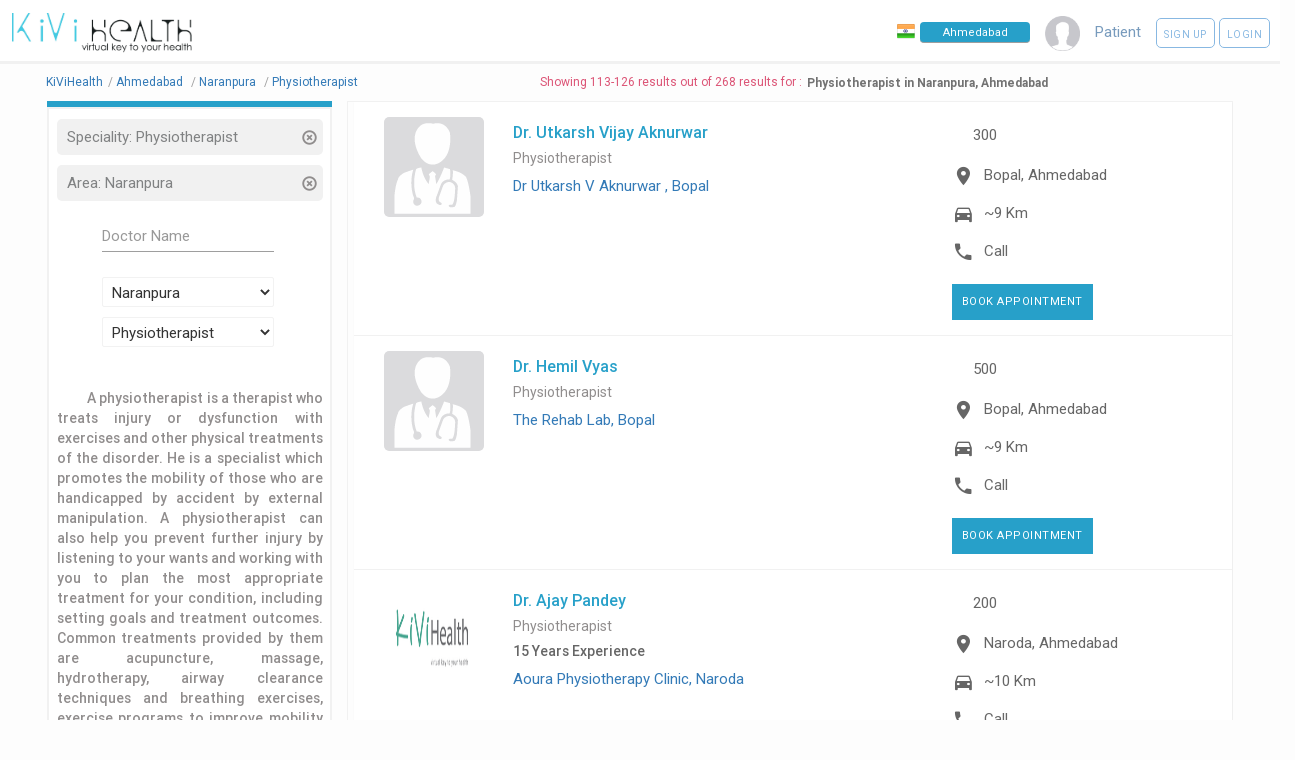

--- FILE ---
content_type: text/html; charset=UTF-8
request_url: https://kivihealth.com/ahmedabad/naranpura/physiotherapist/9
body_size: 14013
content:
<!DOCTYPE HTML>
<html lang="en">
    <head>
        <title>
                        Physiotherapist in Naranpura, Ahmedabad - Book Appointment - See Profile - Read Reviews
        </title>
        <meta charset="UTF-8">
                                                                                                                                                                                                                                                                                                                                                                                                                                                                                                                                                                                                                                                                                                                                                                                                                                                                                                                                                                                                                                                                                                                                                                                                                                                                                                                                                                                                                                                                                                                                                                                <meta name="viewport" content="width=device-width, initial-scale=1">
        <meta property="fb:page_id" content="434180810088531"/>
        <meta property="fb:admins" content="100000241375097, 539255534"/>
        <meta name="keywords" content="KiviHealth,,Physiotherapist,Naranpura,Ahmedabad Book online appointment with doctors, Book online appointments with diagnostic labs, Search doctors online, Search medical tests, Book health test, patients, preventive healthcare packages, KiViHealth , Buy medicines from pharmacy, Book online appointments for medical tests, Health timeline, Health checkup packages ">
        <meta name="description" property="og:description" content="Dr. Utkarsh Vijay Aknurwar . Dr. Hemil Vyas. Dr. Ajay Pandey - Bachelor of Physiotherapy (BPT). Dr. Khusbu Gupta - Bachelor of Physiotherapy (BPT). Dr. Deepak Dhakad - Bachelor of Physiotherapy (BPT). Dr. Kajol Dabhi - Bachelor of Physiotherapy (BPT). Dr. Nehal Patel - Bachelor of Physiotherapy (BPT). Dr. Janak Rajpurohit - Bachelor of Physiotherapy (BPT). Dr. Urvashi patel - Bachelor of Physiotherapy (BPT). Dr. Palak Patel - Bachelor of Physiotherapy (BPT). Dr. Nehal Shah - DPT. Dr. Mihir Thaker - MPT. Dr. Shikha Singh - MPT. Dr.Pranali Kakadiya - AuD">
        <meta property="og:title" content="Physiotherapist in Naranpura, Ahmedabad Search doctors & tests and book online appointments with KiViHealth"/>
        <meta property="og:site_name" content="KiViHealth"/>
        <meta property="og:url" content="//kivihealth.com/"/>
        <meta property="og:image" content="https://files.kivihealth.com/images/kivi.png" />
        <meta name="robots" content="index,follow">
        <meta property="fb:app_id" content="820144991405121" />

        <link rel="stylesheet" href="https://cdn.kivihealth.com/bootstrap-star-rating/css/star-rating.min.css" />

        <script type="text/javascript" src="//ajax.googleapis.com/ajax/libs/jquery/2.2.4/jquery.min.js"></script>
        <script type="text/javascript" src="//ajax.googleapis.com/ajax/libs/jqueryui/1.11.4/jquery-ui.min.js"></script>
        <script type="text/javascript" src="https://cdn.kivihealth.com/twitter-bootstrap/3.3.6/js/bootstrap.min.js"></script>


        <link rel="stylesheet" href="https://cdn.kivihealth.com/materialize/0.97.5/css/materialize.min.css">
        <script type="text/javascript" src="https://cdn.kivihealth.com/materialize/0.97.5/js/materialize.min.js"></script>

        <link href="//fonts.googleapis.com/icon?family=Roboto|Lato" rel="stylesheet">
        <link rel="stylesheet" href="https://files.kivihealth.com/assets/css/material-font.css?v=1.0.22" />
        <link rel="stylesheet" href="https://cdn.kivihealth.com/jqueryui/1.11.4/jquery-ui.css">
        <link rel="stylesheet" href="https://files.kivihealth.com/lib/css/style.css?v=1.0.61">
        <link rel="stylesheet" href="https://cdn.kivihealth.com/font-awesome/4.6.3/css/font-awesome.min.css">

        <link rel="stylesheet" href="https://cdn.kivihealth.com/bootstrap3-dialog/1.35.2/css/bootstrap-dialog.min.css"/>
        <script type="text/javascript" src="https://cdn.kivihealth.com/bootstrap3-dialog/1.35.2/js/bootstrap-dialog.min.js"></script>
        <link rel="stylesheet" href="https://files.kivihealth.com/lib/css/index_style.css?v=1.0.61">
        <link rel="stylesheet" href="https://cdn.kivihealth.com/twitter-bootstrap/3.3.6/css/bootstrap.min.css">
        <link rel="stylesheet" href="https://files.kivihealth.com/assets/search/doctor/doctor.search.css?v=1.0.61">
        <style type="text/css">

        </style>

    </head>
    <body style="background-color:#fdfdfd;">
        <nav class="hide-on-small-only" style="box-shadow: none;border-bottom: 3px solid #f1f1f1 !important; ">
            <div class="nav-wrapper">
                <a href="/" class="" style="left:0% !important"><img src="https://files.kivihealth.com/images/kivi_logo_v1.jpg" style= "width: 180px;margin-left: 12px;height: auto"/></a>
                <ul id="nav-mobile" class="right" style="margin-right:10px">
                    <li class="navigation-item" style="margin-right: 15px;padding-top: 22px;">
                        <img src="https://files.kivihealth.com/images/india-flag.png" style= "width:18px;float:left;margin-right:5px" alt="India"/>
                        <input onClick="this.select();" type="text" class="navbar-city-switcher" id="cityBox" placeholder="Ahmedabad">
                    </li>
                    <li class="navigation-item" style="color:#789BBD;margin-right: 15px;"><img src="https://files.kivihealth.com/images/avtar110.png" style="height: 35px;width:35px"></li>

                                                                        <li class="navigation-item" style="color:#789BBD;margin-right:15px">Patient</li>
                            <li class="navigation-item">
                                <a class="waves-effect waves-light btn-large rounded-signup-button" href="/patient/login?signup=1">Sign up</a>
                                <a class="waves-effect waves-light btn-large rounded-login-button" href="/patient/login">Login</a>
                            </li>
                                                                
                </ul>
                             </div>
        </nav>
        <!-- mobile nav bar -->
        <div class="hide-on-med-and-up" style="background:#f1f1f1">
            <div class="row">
                <div class="col s12">
                    <div class="col s6 left">
                        <a href="/"><img src="https://files.kivihealth.com/images/kivihealth_logo.png" style= "float:left;width: 130px;height: 60px"/></a>
                    </div>
                    <div class="col s6 right" style="margin-top:20px;">
                        <ul style="float:right">
                        <li class="navigation-item right">
                            <img src="https://files.kivihealth.com/bundles/main/img/flag1.png" style= "width:18px;float:left" alt="India"/>
                            <input onClick="this.select();" type="text" class='navbar-city-switcher' id="cityBoxSmall" placeholder="Ahmedabad">
                        </li>
                    </ul>
                    </div>
                </div>
                <div class="col s12 center">
                    <ul>
                        <li class="navigation-item" style="color:#789BBD;"><img src="https://files.kivihealth.com/images/avtar110.png" style="height: 35px;"></li>
                                                                            <li class="navigation-item" style="color:#789BBD;margin-right:15px">Patient</li>
                            <li class="navigation-item">
                                <a class="waves-effect waves-light btn-large rounded-signup-button" href="/patient/login?signup=1">Sign up</a>
                                <a class="waves-effect waves-light btn-large rounded-login-button" href="/patient/login">Login</a>
                                <a class="waves-effect waves-light btn-large searchbutton rounded-login-button" ><i class="material-icons">search</i></a>
                            </li>
                                                                                    </ul>

                                        </div>
            </div>
        </div>

        <main>
            <div class="container" style="width:95%">
            <div id="searchContainer" style="width:100%;display: inline-block;">
                <div class="row">
                    <div id="resultsCount" class="left col-xs-12" style="color: #DC5476;text-align:center">
                        <div class="pull-left" style="padding-top: 10px;padding-right: 5px;font-size: 12px;">
                            <ul class="breadcrumb-container">
                                                                <li itemscope itemtype="http://schema.org/BreadcrumbList" position="1">
                                    <a itemprop="url" href="/"><span itemprop="name">KiViHealth</span></a><span class="breadcrumb-seperator">/</span>
                                </li>
                                                                <li itemscope itemtype="http://schema.org/BreadcrumbList" position="2">
                                    <a itemprop="url" href="/ahmedabad/doctors"><span itemprop="name">Ahmedabad</span></a>
                                                                            <span class="breadcrumb-seperator">/</span>
                                                                    </li>
                                                                                                    <li itemscope itemtype="http://schema.org/BreadcrumbList" position="3">
                                        <a itemprop="url" href="/ahmedabad/naranpura/doctors"><span itemprop="name">Naranpura</span></a>
                                                                                    <span class="breadcrumb-seperator">/</span>
                                                                            </li>
                                                                                                                                        <li itemscope itemtype="http://schema.org/BreadcrumbList" position="4">
                                                                                    <a itemprop="url" href="/ahmedabad/naranpura/physiotherapist"><span itemprop="name">Physiotherapist</span></a>
                                                                            </li>
                                                            <ul>
                        </div>
                        <div style="margin-top: 10px;font-size: 12px; display: inline-flex;text-align: center;"><span>Showing 113-126 results out of 268 results for : </span><h1 style="font-weight: 600;color: #727272;margin-top: 2px;margin-bottom: 0px;font-size: 12px;margin-left: 5px;">Physiotherapist in Naranpura, Ahmedabad</h1></div>
                    </div>
                    <div id="sideBar2" class="col s12 m12 l3" style="padding-top: 0px; float:left;top:90px ">
                        <div class="col s12 l12 m12" style="padding: 0px;border-bottom: 6px solid #27A0C9;">
                            <div class="col s12 m12 l12" style="padding: 0px;">

                            </div>
                        </div>
                        <div id="sideBar1" class="col s12 m12 l12" style="padding-top: 10px; float:left; ">
                            <div id="searchTitle" style="color: #337363;">
                                                                    <div class="col s12 m12 l12 filterDiv" onClick="$('#specialitySelectList').val('Select Speciality');$('#searchBtnNew').trigger('click');">
                                        <p class="overflow_set filterName">Speciality:&nbsp;Physiotherapist</p>
                                        <div class="cancelFilter" onClick="$('#specialitySelectList').val('Select Speciality');$('#searchBtnNew').trigger('click');" title="Remove Filter">
                                            <span class="glyphicon glyphicon-remove-circle glyphicon-align-right" aria-hidden="true"></span>
                                        </div>
                                    </div>
                                                                                                    <div class="col s12 m12 l12 filterDiv" onClick="$('#areasSelectList').val('Select Area');$('#searchBtnNew').trigger('click');">
                                        <p class="overflow_set filterName" >Area:&nbsp;Naranpura</p>
                                        <div class="cancelFilter" onClick="$('#areasSelectList').val('Select Area');$('#searchBtnNew').trigger('click');" title="Remove Filter">
                                            <span class="glyphicon glyphicon-remove-circle glyphicon-align-right" aria-hidden="true"></span>
                                        </div>
                                    </div>
                                                                                            </div>
                            <form id="docsearchform" onsubmit="return false;">
                                <div class="form-group" >
                                    <div class="row">
                                    <div class="col s8 m8 l8" style="margin-top: 10px;margin-left: 16%;">
                                        <input type="text" id="docname" style="display: inline;font-size: 13px;" name="docname" class="form-control" placeholder="Doctor Name" value="">
                                        <input type="hidden" id="isCoreInterestArea" value="">
                                    </div>
                                    <div class="col s8 m8 l8" style="margin-top: 10px;margin-left: 16%;">
                                        <input type="hidden" name="location" id="location" />
                                        <select class="browser-default" name='areasSelect' id='areasSelectList'>
                                            <option>Select Area</option>
                                                                                            <option>A P E R L</option>
                                                                                            <option>Ac Guards</option>
                                                                                            <option>AEC Road</option>
                                                                                            <option>Agricultural College Jubilee</option>
                                                                                            <option>Ahmedabad</option>
                                                                                            <option>Air Force Academy</option>
                                                                                            <option>Airport</option>
                                                                                            <option>Akhbarnagar</option>
                                                                                            <option>Ambawadi</option>
                                                                                            <option>Ambawadi</option>
                                                                                            <option>Ambli</option>
                                                                                            <option>Amriawadi</option>
                                                                                            <option>Anand Nagar</option>
                                                                                            <option>Ankursociety</option>
                                                                                            <option>Asarwa</option>
                                                                                            <option>Ashram Road</option>
                                                                                            <option>Ashtodia</option>
                                                                                            <option>AUGANCHA GAM</option>
                                                                                            <option>Bapunagar</option>
                                                                                            <option>Bapunagar</option>
                                                                                            <option>Bareja</option>
                                                                                            <option>Bavla</option>
                                                                                            <option>Behrampura</option>
                                                                                            <option>Bhadaj</option>
                                                                                            <option>Bhamariya</option>
                                                                                            <option>BHAVSAR HOSTEL</option>
                                                                                            <option>Bhimjipura</option>
                                                                                            <option>Bhulabhai Park</option>
                                                                                            <option>Bhuyangdev</option>
                                                                                            <option>Bodakdev</option>
                                                                                            <option>Bopal</option>
                                                                                            <option>C.T.M.</option>
                                                                                            <option>CG Road</option>
                                                                                            <option>Chanakyapuri</option>
                                                                                            <option>Chandkheda</option>
                                                                                            <option>Chandlodia</option>
                                                                                            <option>D Cabin</option>
                                                                                            <option>Danilimda</option>
                                                                                            <option>Dariyapur</option>
                                                                                            <option>Dhandhuka</option>
                                                                                            <option>DHIKATA</option>
                                                                                            <option>Dholera</option>
                                                                                            <option>Dholka</option>
                                                                                            <option>Dillidarwaja</option>
                                                                                            <option>DRIVE IN ROAD</option>
                                                                                            <option>Dudheshwar</option>
                                                                                            <option>Ellis Bridge</option>
                                                                                            <option>Fatepura</option>
                                                                                            <option>GANDHI ASHRAM</option>
                                                                                            <option>Gandhinagar</option>
                                                                                            <option>Geetamandir</option>
                                                                                            <option>Ghatlodia</option>
                                                                                            <option>Gheekanta</option>
                                                                                            <option>Ghodasar</option>
                                                                                            <option>Girdharnagar</option>
                                                                                            <option>Gomtipur</option>
                                                                                            <option>Gota</option>
                                                                                            <option>Gulbai Tekra</option>
                                                                                            <option>Gurukul</option>
                                                                                            <option>Hanshpura</option>
                                                                                            <option>Hansol</option>
                                                                                            <option>Hatkeshwar</option>
                                                                                            <option>Hiravadi</option>
                                                                                            <option>Hirawadi</option>
                                                                                            <option>IncomeTax</option>
                                                                                            <option>Isanpur</option>
                                                                                            <option>Ishvarbhuvan</option>
                                                                                            <option>Isro</option>
                                                                                            <option>Jamalpur</option>
                                                                                            <option>Jantanagar</option>
                                                                                            <option>Jashodanagar</option>
                                                                                            <option>Jivraj Park</option>
                                                                                            <option>Jodhpur</option>
                                                                                            <option>Judges Bunglow</option>
                                                                                            <option>Juhapura</option>
                                                                                            <option>Juna Vadaj</option>
                                                                                            <option>Kadhiya</option>
                                                                                            <option>KALAPINAGAR</option>
                                                                                            <option>Kalol</option>
                                                                                            <option>Kalupur</option>
                                                                                            <option>Kankaria</option>
                                                                                            <option>KESHAV NAGAR</option>
                                                                                            <option>Khamasa</option>
                                                                                            <option>Khanpur</option>
                                                                                            <option>KHANPUR</option>
                                                                                            <option>Khodiyarnagar</option>
                                                                                            <option>Khokhra</option>
                                                                                            <option>Krishna Nagar</option>
                                                                                            <option>Kubernagar</option>
                                                                                            <option>Lal Darwaja</option>
                                                                                            <option>Law Garden</option>
                                                                                            <option>Lunawada</option>
                                                                                            <option>Mahadevnagar </option>
                                                                                            <option>Makarba</option>
                                                                                            <option>Manekchowk</option>
                                                                                            <option>Maninagar</option>
                                                                                            <option>Meghaninagar</option>
                                                                                            <option>Mehsana</option>
                                                                                            <option>Memnagar</option>
                                                                                            <option>Mirjapur</option>
                                                                                            <option>Mithakhali</option>
                                                                                            <option>Modasa</option>
                                                                                            <option>Motera</option>
                                                                                            <option>Naranpura</option>
                                                                                            <option>Naroda</option>
                                                                                            <option>Naroda</option>
                                                                                            <option>Narol</option>
                                                                                            <option>Nava Naroda</option>
                                                                                            <option>Nava Vadaj</option>
                                                                                            <option>NAVAJIVAN</option>
                                                                                            <option>Navrangpura</option>
                                                                                            <option>Nehrunagar</option>
                                                                                            <option>New C.G.road</option>
                                                                                            <option>New Ranip</option>
                                                                                            <option>New Ranip</option>
                                                                                            <option>Nikol</option>
                                                                                            <option>Nikol</option>
                                                                                            <option>Nirnayanagar</option>
                                                                                            <option>Odhav</option>
                                                                                            <option>OLD WADAJ</option>
                                                                                            <option>Other</option>
                                                                                            <option>Other</option>
                                                                                            <option>Palanpur</option>
                                                                                            <option>Paldi</option>
                                                                                            <option>Panchwati</option>
                                                                                            <option>Panjrapol</option>
                                                                                            <option>Parasnagar</option>
                                                                                            <option>Parimal Garden</option>
                                                                                            <option>Patan</option>
                                                                                            <option>Pragatinagar</option>
                                                                                            <option>Prahalad Nagar</option>
                                                                                            <option>Raikhad</option>
                                                                                            <option>Raipur</option>
                                                                                            <option>Rakhial</option>
                                                                                            <option>Ramdevnagar</option>
                                                                                            <option>Ramol</option>
                                                                                            <option>Ranapark</option>
                                                                                            <option>Ranip</option>
                                                                                            <option>Rannapark</option>
                                                                                            <option>Ranpur</option>
                                                                                            <option>Relief Road</option>
                                                                                            <option>S.G.Highway</option>
                                                                                            <option>Sabarmati</option>
                                                                                            <option>Saijpur</option>
                                                                                            <option>Sanand</option>
                                                                                            <option>Sarangpur</option>
                                                                                            <option>Saraspur</option>
                                                                                            <option>Sardarnagar</option>
                                                                                            <option>Sarkhej</option>
                                                                                            <option>Sarkhej</option>
                                                                                            <option>Satadhar Cross Road</option>
                                                                                            <option>Satellite</option>
                                                                                            <option>Satellite</option>
                                                                                            <option>satellite</option>
                                                                                            <option>Science City</option>
                                                                                            <option>SG Highway</option>
                                                                                            <option>Shahalam</option>
                                                                                            <option>Shahibaug</option>
                                                                                            <option>Shahibaug</option>
                                                                                            <option>Shahpur</option>
                                                                                            <option>SHANTINAGAR</option>
                                                                                            <option>SHASHTRINAGAR</option>
                                                                                            <option>Shastri Nagar</option>
                                                                                            <option>Shayona City</option>
                                                                                            <option>Shela</option>
                                                                                            <option>Shilaj</option>
                                                                                            <option>Shilaj</option>
                                                                                            <option>Shivranjani</option>
                                                                                            <option>Shyamal Cross road</option>
                                                                                            <option>Shyamal Cross Roads</option>
                                                                                            <option>Sindhu Bhavan</option>
                                                                                            <option>Sola Road</option>
                                                                                            <option>South Bopal</option>
                                                                                            <option>Stadium Road</option>
                                                                                            <option>Subhasbridge</option>
                                                                                            <option>Sughad</option>
                                                                                            <option>Surat</option>
                                                                                            <option>Thakarnagar</option>
                                                                                            <option>Thaltej</option>
                                                                                            <option>Udaipur</option>
                                                                                            <option>University Area</option>
                                                                                            <option>Usmanpura</option>
                                                                                            <option>Uttamnagar</option>
                                                                                            <option>Vadaj</option>
                                                                                            <option>Vasna</option>
                                                                                            <option>Vastral</option>
                                                                                            <option>Vastral</option>
                                                                                            <option>Vastrapur</option>
                                                                                            <option>Vatva</option>
                                                                                            <option>Vejalpur</option>
                                                                                            <option>Vijay Cross Road</option>
                                                                                            <option>Vijaynagar</option>
                                                                                            <option>Virat Nagar</option>
                                                                                            <option>Wadaj</option>
                                                                                    </select>
                                    </div>
                                    <div class="col s8 m8 l8" style="margin-top: 10px;margin-left: 16%;">
                                        <input type="hidden" name="speciality" id="speciality" />
                                        <select class="browser-default" name='specialitySelect' id='specialitySelectList'>
                                            <option>Select Speciality</option>
                                                                                            <option>Abdominoplasty</option>
                                                                                            <option>Acupuncturist</option>
                                                                                            <option>Addiction Psychiatrist</option>
                                                                                            <option>Adult Psychiatrist</option>
                                                                                            <option>Aesthetic Cosmetologist</option>
                                                                                            <option>Allergist</option>
                                                                                            <option>Anaesthesiologist</option>
                                                                                            <option>Audiologist</option>
                                                                                            <option>Audiologist and Speech Therapist</option>
                                                                                            <option>Ayurveda</option>
                                                                                            <option>Beauty Therapist</option>
                                                                                            <option>Cardio Surgeon</option>
                                                                                            <option>Cardiologist</option>
                                                                                            <option>Cardiovascular Surgeon</option>
                                                                                            <option>Chest Physician</option>
                                                                                            <option>Chiropractor</option>
                                                                                            <option>Clinical Psychologist</option>
                                                                                            <option>Consultant Physician</option>
                                                                                            <option>Cosmetic Gynecology</option>
                                                                                            <option>Cosmetologist</option>
                                                                                            <option>Critical Care</option>
                                                                                            <option>Dental Surgeon</option>
                                                                                            <option>Dentist</option>
                                                                                            <option>Dermatologist</option>
                                                                                            <option>Dermatologist Cosmetologist</option>
                                                                                            <option>Diabetologist</option>
                                                                                            <option>Dietitian</option>
                                                                                            <option>Electohomeopathy</option>
                                                                                            <option>Emergency Medicine</option>
                                                                                            <option>Emotionalwellbeing</option>
                                                                                            <option>Endocrinologist</option>
                                                                                            <option>Endodontist</option>
                                                                                            <option>Endovascular Surgeon</option>
                                                                                            <option>ENT Specialist</option>
                                                                                            <option>Eye Surgeon</option>
                                                                                            <option>Family Physician</option>
                                                                                            <option>Gastro Physician</option>
                                                                                            <option>Gastro Surgeon</option>
                                                                                            <option>Gastroenterologist</option>
                                                                                            <option>General Medicine</option>
                                                                                            <option>General Medicine Therapeutics Endocrinology</option>
                                                                                            <option>General Physician</option>
                                                                                            <option>General Physician Diabetologist</option>
                                                                                            <option>General Practice</option>
                                                                                            <option>General Practitioner</option>
                                                                                            <option>General Surgeon</option>
                                                                                            <option>General Surgery</option>
                                                                                            <option>Genetic Counsellor</option>
                                                                                            <option>Geriatrician</option>
                                                                                            <option>Gynaecologist</option>
                                                                                            <option>Gynecologist Obstetrician</option>
                                                                                            <option>Haemotologist</option>
                                                                                            <option>Hair Stylist</option>
                                                                                            <option>Health Psychologist</option>
                                                                                            <option>Hepatologist</option>
                                                                                            <option>Homeopath</option>
                                                                                            <option>Implantologist</option>
                                                                                            <option>Infectious Disease</option>
                                                                                            <option>Integrative Nutrition Scientist &amp; Dietetics</option>
                                                                                            <option>Intensive Care</option>
                                                                                            <option>Internal Medicine</option>
                                                                                            <option>Interventional Pain Physician</option>
                                                                                            <option>Interventional Radiologist</option>
                                                                                            <option>Interventional Radiologist and Endovascular Specialist</option>
                                                                                            <option>JivikaVaccination</option>
                                                                                            <option>Kidney Transplant Surgeon</option>
                                                                                            <option>Laparoscopic Surgeon</option>
                                                                                            <option>Liver Transplant Surgeon</option>
                                                                                            <option>Maxillofacial Surgery</option>
                                                                                            <option>Naturopathy</option>
                                                                                            <option>Nephrologist</option>
                                                                                            <option>Neuro Physician</option>
                                                                                            <option>Neuro Surgeon</option>
                                                                                            <option>Neurologist</option>
                                                                                            <option>Neuropsychiatrist</option>
                                                                                            <option>NeuroSurgery </option>
                                                                                            <option>Nutritionist</option>
                                                                                            <option>Occupational Therapist</option>
                                                                                            <option>Oncologist</option>
                                                                                            <option>Oncosurgeon</option>
                                                                                            <option>Ophthalmologist</option>
                                                                                            <option>Oral maxillofacial surgeon</option>
                                                                                            <option>Oral Medicine and Radiology</option>
                                                                                            <option>Oral Surgeon</option>
                                                                                            <option>Orthodontist</option>
                                                                                            <option>Orthopaedician</option>
                                                                                            <option>Orthopedic Surgeon</option>
                                                                                            <option>Osteopathy</option>
                                                                                            <option>Otolaryngology</option>
                                                                                            <option>Pain Physician   </option>
                                                                                            <option>Pathologist</option>
                                                                                            <option>Pediatric Dentist</option>
                                                                                            <option>Pediatric Dermatologist</option>
                                                                                            <option>Pediatric Endocrinologist</option>
                                                                                            <option>Pediatric Gastroenterologist</option>
                                                                                            <option>Pediatric Occupational Therapist</option>
                                                                                            <option>Pediatric Orthopaedic Surgeon</option>
                                                                                            <option>Pediatric Orthopedician</option>
                                                                                            <option>Pediatric Physiotherapist</option>
                                                                                            <option>Pediatric Speech Therapist</option>
                                                                                            <option>Pediatric Surgeon</option>
                                                                                            <option>Pediatrician</option>
                                                                                            <option>Periodontist</option>
                                                                                            <option>Physiotherapist</option>
                                                                                            <option>Physiotherapist JHH</option>
                                                                                            <option>Piles Specialists</option>
                                                                                            <option>Plastic Surgeon</option>
                                                                                            <option>Podiatrician</option>
                                                                                            <option>Preventive Dentist</option>
                                                                                            <option>Proctologist</option>
                                                                                            <option>Prosthetist &amp; Orthotist</option>
                                                                                            <option>Prosthodontist</option>
                                                                                            <option>Psychiatrist</option>
                                                                                            <option>Psychologist</option>
                                                                                            <option>Pulmonologist</option>
                                                                                            <option>Radiologist</option>
                                                                                            <option>Rheumatologist</option>
                                                                                            <option>Sales</option>
                                                                                            <option>Sexologist</option>
                                                                                            <option>Siddha</option>
                                                                                            <option>Skin Specialist</option>
                                                                                            <option>Sleep Specialist</option>
                                                                                            <option>Spine Surgeon</option>
                                                                                            <option>Sports Medicine</option>
                                                                                            <option>Stomatologist</option>
                                                                                            <option>Thoracic Surgeon</option>
                                                                                            <option>Transplant Surgeon</option>
                                                                                            <option>Unani</option>
                                                                                            <option>Urogynecologist</option>
                                                                                            <option>Urologist</option>
                                                                                            <option>Vascular Surgeon</option>
                                                                                            <option>Veterinary</option>
                                                                                            <option>Vulvovaginal Aesthetic Surgeon</option>
                                                                                    </select>
                                    </div>
                                    </div>

                                    <script>
                                        $('#areasSelectList').on('change', function(){
                                            $('#areasSelectList').val($(this).val());
                                            $("#searchBtnNew").trigger("click");
                                        });
                                        $('#specialitySelectList').on('change', function(){
                                            $('#speciality').val($(this).val());
                                            $("#searchBtnNew").trigger("click");
                                        });
                                                                                    $("#areasSelectList").val('Naranpura');
                                                                                                                            $("#specialitySelectList").val('Physiotherapist');
                                                                            </script>
                                    <div class="col-xs-12" style="margin-top: 10px;">
                                        <input type="submit" style="font-size: 14px; padding-left: 20px; padding-right: 20px; background-color: #337363;" value="Search" class="btn btn-default btnSearchBtn hidden" id="searchBtnNew">
                                    </div>
                                </div>
                            </form>
                                                                                        

                                                        <div class="page-body-container clearfix">
                            <div class="search-informative-text-visible showifnojs">
                                <h4 style="color:#908D8D;font-size: 14px;text-align: justify;line-height: 20px">
                                    &nbsp;&nbsp;&nbsp;&nbsp;&nbsp;&nbsp;&nbsp;&nbsp;&nbsp;
                                     A physiotherapist is a therapist who treats injury or dysfunction with exercises and other physical treatments of the disorder. He is a specialist which promotes the mobility of those who are handicapped by accident by external manipulation. A physiotherapist can also help you prevent further injury by listening to your wants and working with you to plan the most appropriate treatment for your condition, including setting goals and treatment outcomes. Common treatments provided by them are acupuncture, massage, hydrotherapy, airway clearance techniques and breathing exercises, exercise programs to improve mobility and strengthen muscles, joint manipulation and mobilization to reduce pain and stiffness etc.
                                </h4>
                            </div>
                            <div class="clear"></div>
                            </div>
                                                                                                                                            <div class="famous-areas" style="color:#5d5a5a;">
                                                                <p>Most common searches in Ahmedabad</p>
                                                                                                    <a href="/ahmedabad/bodakdev/physiotherapist">
                                                                                                                                    Physiotherapist in Bodakdev
                                                                                                                        </a><br/>
                                                                    <a href="/ahmedabad/bopal/physiotherapist">
                                                                                                                                    Physiotherapist in Bopal
                                                                                                                        </a><br/>
                                                                    <a href="/ahmedabad/naranpura/physiotherapist">
                                                                                                                                    Physiotherapist in Naranpura
                                                                                                                        </a><br/>
                                                                    <a href="/ahmedabad/naroda/physiotherapist">
                                                                                                                                    Physiotherapist in Naroda
                                                                                                                        </a><br/>
                                                                    <a href="/ahmedabad/satellite/physiotherapist">
                                                                                                                                    Physiotherapist in Satellite
                                                                                                                        </a><br/>
                                                            </div>
                        </div><!-- END OF SEARCHBOX -->
                        <div class="col s12 l12 m12" style="padding: 0px;border-bottom: 6px solid #27A0C9;margin-top:20px;">
                            <div class="col s12 m12 l12" style="padding: 0px;">

                            </div>
                        </div>
                        <div id="sideBar1" class="col s12 m12 l12" style="padding-top: 10px; float:left; ">
                            <div class="row">
                                <div class="col-xs-12" style="padding-left: 20px !important;padding-right: 20px !important;">
                                    <form class="download-form" name="submit-number" method="post">
                                        <div class="title" style="margin-top:5px;">
                                            Get the free KiViHealth App
                                        </div>
                                        <input id="input-number" name="mobile_number" class="form-control input-sm" type="text" value="" maxlength="10" placeholder="Enter mobile number. . ." style="padding-top: 7px;">
                                        <input class="btn btn-success btn-sm fancybox" type="button" id="sendapplink" value="Send App Link" style="border: none;background: #08f;margin-right:10px;border-radius: 6px;font-size: 12px !important;">
                                    </form>
                                </div>
                            </div>
                        </div>
                        <div id="feedDiv" class="col s12 m12 l12" style="padding-top: 10px; float:left; ">
                                                    </div>
                    </div>
                    <!-- top bar for search -->

                    <img src="https://files.kivihealth.com/images/bx_loader.gif" id='imgLoader' style='display: block; position: absolute; left: 0; top: 350px; right: 0; margin: auto; z-index: 5;'>
                    <div id="searchResults" class="searchresults col s12 l9 m12" id="docs">
                        <!-- deletedfrom here -->
                                                                        <div class="searchContainer">
                                                             <!-- Because first line is ZEROth Line, and I'm too lazy to put the counter at bottom :( - Deepak -->
                                                                     <!-- I'm talking about THIS COUNTER...! -->
                                                                                                                    <div class="col-xs-12 docBox" itemscope itemtype="https://schema.org/Physician">
                                            <div class="panel1 panel panel-default1 c1">
                                                <div class="panel-body doctorResult">
                                                    <div class="row" style="margin-bottom:0px">
                                                        <div class="col l2 m2 s4 profileDocPic c1" itemprop="image" itemscope itemtype="http://schema.org/ImageObject">
                                                                                                                                                                                                                                                    <a itemprop="url" href="/iam/utkarsh.vijay.aknurwar..8x6fjxr1cpxb" target="_blank">
                                                                <img itemprop="image" src="https://files.kivihealth.com/images/logos/doctor-profile.png" alt="Profile Photo" class="img-responsive docProfilePic" />
                                                            </a>
                                                        </div><!-- ending of col-sm-3 -->
                                                        <div class="col l6 m8 s8 set1 ">
                                                            <h4 class="width1 text-left">
                                                                <meta itemprop="name" content="Utkarsh Vijay Aknurwar ">
                                                                <a itemprop="url" href="/iam/utkarsh.vijay.aknurwar..8x6fjxr1cpxb" target="_blank" style="color:#27a0c9; font-size: 1.6rem;">Dr. Utkarsh Vijay Aknurwar </a>
                                                            </h4>
                                                            <h5  style="color:#686868;text-align:left;">
                                                                
                                                            </h5>
                                                            <h5 style="cursor:pointer;color:#908D8D;;font-weight: normal;text-align:left;" onclick="$('#specialitySelectList').val('Physiotherapist'); $('#searchBtnNew').trigger('click');">
                                                                Physiotherapist
                                                            </h5>
                                                            <h5 style="text-align:left">
                                                                                                                            </h5>
                                                            <p itemprop="location" itemscope itemtype="http://schema.org/Place" class="overflow_set text-left">
                                                                                                                                                                                                        <a itemprop="url" href="/clinic/dr-utkarsh-v-aknurwar-" target="_blank">
                                                                        Dr Utkarsh V Aknurwar , Bopal
                                                                    </a>
                                                                                                                            </p>
                                                                                                                    </div>
                                                        <div class="col l4 m12 s12" style="position:relative;cursor:pointer;">
                                                            
                                                                                                                            <div class="col s12 l12 m12 valign-wrapper" style="margin-bottom:7px">
                                                                    <!--<i class="mdi-editor-attach-money" style="font-size: 22px;margin-right:10px"></i>-->
                                                                    <span style="font-size: 22px;margin-right: 16px;margin-left: 5px;margin-top: 5px;">&#8377;</span>
                                                                    <span class="fee-charges" style="font-size: 15px">300</span>
                                                                </div>
                                                                <meta itemprop="priceRange" content="300">
                                                                <meta itemprop="currenciesAccepted" content="INR">
                                                                                                                        <div class="col s12 l12 m12 valign-wrapper" style="margin-bottom:7px">
                                                                <i class="mdi-maps-place" style="font-size: 22px;margin-right:10px"></i>
                                                                                                                                                                                                                                                                                                                                                <div itemprop="address" itemscope itemtype="http://schema.org/PostalAddress" style="display:none;">
                                                                        <span itemprop="streetAddress">Aarohi Galleria A Block 218 South bopal Ahmedabad </span>
                                                                        <span itemprop="addressLocality">Bopal</span>,
                                                                        <span itemprop="addressRegion">Ahmedabad</span>
                                                                        <span itemprop="postalCode">380058</span>
                                                                    </div>
                                                                                                                                                                                                    <span itemprop="areaServed" content="Bopal" class="doctor-area" style="font-size: 15px;cursor:pointer" onclick="$('#areasSelectList').val('Bopal'); $('#searchBtnNew').trigger('click');">
                                                                    Bopal, Ahmedabad
                                                                </span>
                                                                </a>
                                                            </div>
                                                                                                                        <div class="col s12 l12 m12 valign-wrapper" style="margin-bottom:7px">
                                                                <i class="mdi-maps-directions-car" style="font-size: 22px;margin-right:10px"></i>

                                                                <span>
                                                                ~9 Km
                                                                </span>

                                                            </div>
                                                                                                                        <div class="col s12 l12 m12 valign-wrapper" style="margin-bottom:7px">
                                                                <i class="mdi-maps-local-phone" style="font-size: 22px;margin-right:10px"></i>
                                                                <a class="doctor-area" data-toggle="collapse" data-target="#doc57411Call" aria-expanded="false" style="font-size: 15px;color:#686868">Call</a>
                                                            </div>

                                                            <div class="col s12 m12 l12 valign-wrapper">
                                                                <a class="btn btn2 btn-sm bookAppointBtn" href="/iam/utkarsh.vijay.aknurwar..8x6fjxr1cpxb/bookslot" >
                                                                    Book Appointment
                                                                </a>
                                                            </div>
                                                        </div>

                                                    </div><!-- ending of col -->
                                                </div><!-- ending of row -->
                                                <div class="collapseReveal collapse" style="text-align:center;font-weight: bold;padding: 30px;border-top: 1px solid #f1f1f1;background-color: #fdfdfd;" id="doc57411Call">
                                                            <h2 style="margin: 0px;color:#908D8D">
                                                                Call On: 98980 00380
                                                            </h2>
                                                </div>
                                                <div class="panel-footer reviewsMainCon" style="border-top:1px solid #f0f0f1;background-color: #ffffff !important">
                                                                                                        <img src="https://files.kivihealth.com/images/bx_loader.gif" id='imgLoader' style='display: block;margin: auto;height:20px'>
                                                </div><!-- ending of footer -->
                                            </div><!-- ending of panel-body -->
                                        </div><!-- ending of panel -->
                                                                        <div class='clearfix'></div>
                                                                     <!-- I'm talking about THIS COUNTER...! -->
                                                                                                                    <div class="col-xs-12 docBox" itemscope itemtype="https://schema.org/Physician">
                                            <div class="panel1 panel panel-default1 c1">
                                                <div class="panel-body doctorResult">
                                                    <div class="row" style="margin-bottom:0px">
                                                        <div class="col l2 m2 s4 profileDocPic c1" itemprop="image" itemscope itemtype="http://schema.org/ImageObject">
                                                                                                                                                                                                                                                    <a itemprop="url" href="/iam/hemil.vyas.ddh3pc28co6x" target="_blank">
                                                                <img itemprop="image" src="https://files.kivihealth.com/images/logos/doctor-profile.png" alt="Profile Photo" class="img-responsive docProfilePic" />
                                                            </a>
                                                        </div><!-- ending of col-sm-3 -->
                                                        <div class="col l6 m8 s8 set1 ">
                                                            <h4 class="width1 text-left">
                                                                <meta itemprop="name" content="Hemil Vyas">
                                                                <a itemprop="url" href="/iam/hemil.vyas.ddh3pc28co6x" target="_blank" style="color:#27a0c9; font-size: 1.6rem;">Dr. Hemil Vyas</a>
                                                            </h4>
                                                            <h5  style="color:#686868;text-align:left;">
                                                                
                                                            </h5>
                                                            <h5 style="cursor:pointer;color:#908D8D;;font-weight: normal;text-align:left;" onclick="$('#specialitySelectList').val('Physiotherapist'); $('#searchBtnNew').trigger('click');">
                                                                Physiotherapist
                                                            </h5>
                                                            <h5 style="text-align:left">
                                                                                                                            </h5>
                                                            <p itemprop="location" itemscope itemtype="http://schema.org/Place" class="overflow_set text-left">
                                                                                                                                                                                                        <a itemprop="url" href="/clinic/the-rehab-lab" target="_blank">
                                                                        The Rehab Lab, Bopal
                                                                    </a>
                                                                                                                            </p>
                                                                                                                    </div>
                                                        <div class="col l4 m12 s12" style="position:relative;cursor:pointer;">
                                                            
                                                                                                                            <div class="col s12 l12 m12 valign-wrapper" style="margin-bottom:7px">
                                                                    <!--<i class="mdi-editor-attach-money" style="font-size: 22px;margin-right:10px"></i>-->
                                                                    <span style="font-size: 22px;margin-right: 16px;margin-left: 5px;margin-top: 5px;">&#8377;</span>
                                                                    <span class="fee-charges" style="font-size: 15px">500</span>
                                                                </div>
                                                                <meta itemprop="priceRange" content="500">
                                                                <meta itemprop="currenciesAccepted" content="INR">
                                                                                                                        <div class="col s12 l12 m12 valign-wrapper" style="margin-bottom:7px">
                                                                <i class="mdi-maps-place" style="font-size: 22px;margin-right:10px"></i>
                                                                                                                                                                                                                                                                                                                                                <div itemprop="address" itemscope itemtype="http://schema.org/PostalAddress" style="display:none;">
                                                                        <span itemprop="streetAddress">Shop No. 1, Sunflower, Opp. Captown Enhance, Sindhubhavan Extension Road, Ahmedabad.</span>
                                                                        <span itemprop="addressLocality">Bopal</span>,
                                                                        <span itemprop="addressRegion">Ahmedabad</span>
                                                                        <span itemprop="postalCode">380058</span>
                                                                    </div>
                                                                                                                                                                                                    <span itemprop="areaServed" content="Bopal" class="doctor-area" style="font-size: 15px;cursor:pointer" onclick="$('#areasSelectList').val('Bopal'); $('#searchBtnNew').trigger('click');">
                                                                    Bopal, Ahmedabad
                                                                </span>
                                                                </a>
                                                            </div>
                                                                                                                        <div class="col s12 l12 m12 valign-wrapper" style="margin-bottom:7px">
                                                                <i class="mdi-maps-directions-car" style="font-size: 22px;margin-right:10px"></i>

                                                                <span>
                                                                ~9 Km
                                                                </span>

                                                            </div>
                                                                                                                        <div class="col s12 l12 m12 valign-wrapper" style="margin-bottom:7px">
                                                                <i class="mdi-maps-local-phone" style="font-size: 22px;margin-right:10px"></i>
                                                                <a class="doctor-area" data-toggle="collapse" data-target="#doc61731Call" aria-expanded="false" style="font-size: 15px;color:#686868">Call</a>
                                                            </div>

                                                            <div class="col s12 m12 l12 valign-wrapper">
                                                                <a class="btn btn2 btn-sm bookAppointBtn" href="/iam/hemil.vyas.ddh3pc28co6x/bookslot" >
                                                                    Book Appointment
                                                                </a>
                                                            </div>
                                                        </div>

                                                    </div><!-- ending of col -->
                                                </div><!-- ending of row -->
                                                <div class="collapseReveal collapse" style="text-align:center;font-weight: bold;padding: 30px;border-top: 1px solid #f1f1f1;background-color: #fdfdfd;" id="doc61731Call">
                                                            <h2 style="margin: 0px;color:#908D8D">
                                                                Call On: 98980 00380
                                                            </h2>
                                                </div>
                                                <div class="panel-footer reviewsMainCon" style="border-top:1px solid #f0f0f1;background-color: #ffffff !important">
                                                                                                        <img src="https://files.kivihealth.com/images/bx_loader.gif" id='imgLoader' style='display: block;margin: auto;height:20px'>
                                                </div><!-- ending of footer -->
                                            </div><!-- ending of panel-body -->
                                        </div><!-- ending of panel -->
                                                                        <div class='clearfix'></div>
                                                                     <!-- I'm talking about THIS COUNTER...! -->
                                                                                                                    <div class="col-xs-12 docBox" itemscope itemtype="https://schema.org/Physician">
                                            <div class="panel1 panel panel-default1 c1">
                                                <div class="panel-body doctorResult">
                                                    <div class="row" style="margin-bottom:0px">
                                                        <div class="col l2 m2 s4 profileDocPic c1" itemprop="image" itemscope itemtype="http://schema.org/ImageObject">
                                                                                                                                                                                                                                                    <a itemprop="url" href="/iam/dr.ajay.pandey.10481" target="_blank">
                                                                <img itemprop="image" src="https://files.kivihealth.com/cache/profile_pic/20220608121908_10481.png" alt="Profile Photo" class="img-responsive docProfilePic" />
                                                            </a>
                                                        </div><!-- ending of col-sm-3 -->
                                                        <div class="col l6 m8 s8 set1 ">
                                                            <h4 class="width1 text-left">
                                                                <meta itemprop="name" content="Ajay Pandey">
                                                                <a itemprop="url" href="/iam/dr.ajay.pandey.10481" target="_blank" style="color:#27a0c9; font-size: 1.6rem;">Dr. Ajay Pandey</a>
                                                            </h4>
                                                            <h5  style="color:#686868;text-align:left;">
                                                                
                                                            </h5>
                                                            <h5 style="cursor:pointer;color:#908D8D;;font-weight: normal;text-align:left;" onclick="$('#specialitySelectList').val('Physiotherapist'); $('#searchBtnNew').trigger('click');">
                                                                Physiotherapist
                                                            </h5>
                                                            <h5 style="text-align:left">
                                                                                                                            <p style="color:#666">
                                                                15 Years Experience
                                                            </p>
                                                                                                                    </h5>
                                                            <p itemprop="location" itemscope itemtype="http://schema.org/Place" class="overflow_set text-left">
                                                                                                                                                                                                        <a itemprop="url" href="/clinic/aoura-physiotherapy-clinic" target="_blank">
                                                                        Aoura Physiotherapy Clinic, Naroda
                                                                    </a>
                                                                                                                            </p>
                                                                                                                    </div>
                                                        <div class="col l4 m12 s12" style="position:relative;cursor:pointer;">
                                                            
                                                                                                                            <div class="col s12 l12 m12 valign-wrapper" style="margin-bottom:7px">
                                                                    <!--<i class="mdi-editor-attach-money" style="font-size: 22px;margin-right:10px"></i>-->
                                                                    <span style="font-size: 22px;margin-right: 16px;margin-left: 5px;margin-top: 5px;">&#8377;</span>
                                                                    <span class="fee-charges" style="font-size: 15px">200</span>
                                                                </div>
                                                                <meta itemprop="priceRange" content="200">
                                                                <meta itemprop="currenciesAccepted" content="INR">
                                                                                                                        <div class="col s12 l12 m12 valign-wrapper" style="margin-bottom:7px">
                                                                <i class="mdi-maps-place" style="font-size: 22px;margin-right:10px"></i>
                                                                                                                                                                                                                                                                                                                                                <div itemprop="address" itemscope itemtype="http://schema.org/PostalAddress" style="display:none;">
                                                                        <span itemprop="streetAddress">18,19,22&amp;204,Pushkar Annexe,Nr. Devi Multiplex,Naroda Rd.Bethak</span>
                                                                        <span itemprop="addressLocality">Naroda</span>,
                                                                        <span itemprop="addressRegion">Ahmedabad</span>
                                                                        <span itemprop="postalCode">382330</span>
                                                                    </div>
                                                                                                                                        <span itemprop="geo" itemscope itemtype="http://schema.org/GeoCoordinates">
                                                                        <meta itemprop="latitude" content="23.07217"/>
                                                                        <meta itemprop="longitude" content="72.64994"/>
                                                                    </span>
                                                                                                                                                                                                    <span itemprop="areaServed" content="Naroda" class="doctor-area" style="font-size: 15px;cursor:pointer" onclick="$('#areasSelectList').val('Naroda'); $('#searchBtnNew').trigger('click');">
                                                                    Naroda, Ahmedabad
                                                                </span>
                                                                </a>
                                                            </div>
                                                                                                                        <div class="col s12 l12 m12 valign-wrapper" style="margin-bottom:7px">
                                                                <i class="mdi-maps-directions-car" style="font-size: 22px;margin-right:10px"></i>

                                                                <span>
                                                                ~10 Km
                                                                </span>

                                                            </div>
                                                                                                                        <div class="col s12 l12 m12 valign-wrapper" style="margin-bottom:7px">
                                                                <i class="mdi-maps-local-phone" style="font-size: 22px;margin-right:10px"></i>
                                                                <a class="doctor-area" data-toggle="collapse" data-target="#doc10481Call" aria-expanded="false" style="font-size: 15px;color:#686868">Call</a>
                                                            </div>

                                                            <div class="col s12 m12 l12 valign-wrapper">
                                                                <a class="btn btn2 btn-sm bookAppointBtn" href="/iam/dr.ajay.pandey.10481/bookslot" >
                                                                    Book Appointment
                                                                </a>
                                                            </div>
                                                        </div>

                                                    </div><!-- ending of col -->
                                                </div><!-- ending of row -->
                                                <div class="collapseReveal collapse" style="text-align:center;font-weight: bold;padding: 30px;border-top: 1px solid #f1f1f1;background-color: #fdfdfd;" id="doc10481Call">
                                                            <h2 style="margin: 0px;color:#908D8D">
                                                                Call On: 98980 00380
                                                            </h2>
                                                </div>
                                                <div class="panel-footer reviewsMainCon" style="border-top:1px solid #f0f0f1;background-color: #ffffff !important">
                                                                                                        <img src="https://files.kivihealth.com/images/bx_loader.gif" id='imgLoader' style='display: block;margin: auto;height:20px'>
                                                </div><!-- ending of footer -->
                                            </div><!-- ending of panel-body -->
                                        </div><!-- ending of panel -->
                                                                        <div class='clearfix'></div>
                                                                     <!-- I'm talking about THIS COUNTER...! -->
                                                                                                                    <div class="col-xs-12 docBox" itemscope itemtype="https://schema.org/Physician">
                                            <div class="panel1 panel panel-default1 c1">
                                                <div class="panel-body doctorResult">
                                                    <div class="row" style="margin-bottom:0px">
                                                        <div class="col l2 m2 s4 profileDocPic c1" itemprop="image" itemscope itemtype="http://schema.org/ImageObject">
                                                                                                                                                                                                                                                    <a itemprop="url" href="/iam/khusbu.gupta.10547" target="_blank">
                                                                <img itemprop="image" src="https://files.kivihealth.com/cache/profile_pic/20220608123425_10547.png" alt="Profile Photo" class="img-responsive docProfilePic" />
                                                            </a>
                                                        </div><!-- ending of col-sm-3 -->
                                                        <div class="col l6 m8 s8 set1 ">
                                                            <h4 class="width1 text-left">
                                                                <meta itemprop="name" content="Khusbu Gupta">
                                                                <a itemprop="url" href="/iam/khusbu.gupta.10547" target="_blank" style="color:#27a0c9; font-size: 1.6rem;">Dr. Khusbu Gupta</a>
                                                            </h4>
                                                            <h5  style="color:#686868;text-align:left;">
                                                                
                                                            </h5>
                                                            <h5 style="cursor:pointer;color:#908D8D;;font-weight: normal;text-align:left;" onclick="$('#specialitySelectList').val('Physiotherapist'); $('#searchBtnNew').trigger('click');">
                                                                Physiotherapist
                                                            </h5>
                                                            <h5 style="text-align:left">
                                                                                                                            <p style="color:#666">
                                                                15 Years Experience
                                                            </p>
                                                                                                                    </h5>
                                                            <p itemprop="location" itemscope itemtype="http://schema.org/Place" class="overflow_set text-left">
                                                                                                                                                                                                        <a itemprop="url" href="/clinic/aoura-physiotherapy-clinic" target="_blank">
                                                                        Aoura Physiotherapy Clinic, Naroda
                                                                    </a>
                                                                                                                            </p>
                                                                                                                    </div>
                                                        <div class="col l4 m12 s12" style="position:relative;cursor:pointer;">
                                                            
                                                                                                                        <div class="col s12 l12 m12 valign-wrapper" style="margin-bottom:7px">
                                                                <i class="mdi-maps-place" style="font-size: 22px;margin-right:10px"></i>
                                                                                                                                                                                                                                                                                                                                                <div itemprop="address" itemscope itemtype="http://schema.org/PostalAddress" style="display:none;">
                                                                        <span itemprop="streetAddress">18,19,22&amp;204,Pushkar Annexe,Nr. Devi Multiplex,Naroda Rd.Bethak</span>
                                                                        <span itemprop="addressLocality">Naroda</span>,
                                                                        <span itemprop="addressRegion">Ahmedabad</span>
                                                                        <span itemprop="postalCode">382330</span>
                                                                    </div>
                                                                                                                                        <span itemprop="geo" itemscope itemtype="http://schema.org/GeoCoordinates">
                                                                        <meta itemprop="latitude" content="23.07217"/>
                                                                        <meta itemprop="longitude" content="72.64994"/>
                                                                    </span>
                                                                                                                                                                                                    <span itemprop="areaServed" content="Naroda" class="doctor-area" style="font-size: 15px;cursor:pointer" onclick="$('#areasSelectList').val('Naroda'); $('#searchBtnNew').trigger('click');">
                                                                    Naroda, Ahmedabad
                                                                </span>
                                                                </a>
                                                            </div>
                                                                                                                        <div class="col s12 l12 m12 valign-wrapper" style="margin-bottom:7px">
                                                                <i class="mdi-maps-directions-car" style="font-size: 22px;margin-right:10px"></i>

                                                                <span>
                                                                ~10 Km
                                                                </span>

                                                            </div>
                                                                                                                        <div class="col s12 l12 m12 valign-wrapper" style="margin-bottom:7px">
                                                                <i class="mdi-maps-local-phone" style="font-size: 22px;margin-right:10px"></i>
                                                                <a class="doctor-area" data-toggle="collapse" data-target="#doc10547Call" aria-expanded="false" style="font-size: 15px;color:#686868">Call</a>
                                                            </div>

                                                            <div class="col s12 m12 l12 valign-wrapper">
                                                                <a class="btn btn2 btn-sm bookAppointBtn" href="/iam/khusbu.gupta.10547/bookslot" >
                                                                    Book Appointment
                                                                </a>
                                                            </div>
                                                        </div>

                                                    </div><!-- ending of col -->
                                                </div><!-- ending of row -->
                                                <div class="collapseReveal collapse" style="text-align:center;font-weight: bold;padding: 30px;border-top: 1px solid #f1f1f1;background-color: #fdfdfd;" id="doc10547Call">
                                                            <h2 style="margin: 0px;color:#908D8D">
                                                                Call On: 98980 00380
                                                            </h2>
                                                </div>
                                                <div class="panel-footer reviewsMainCon" style="border-top:1px solid #f0f0f1;background-color: #ffffff !important">
                                                                                                        <img src="https://files.kivihealth.com/images/bx_loader.gif" id='imgLoader' style='display: block;margin: auto;height:20px'>
                                                </div><!-- ending of footer -->
                                            </div><!-- ending of panel-body -->
                                        </div><!-- ending of panel -->
                                                                        <div class='clearfix'></div>
                                                                     <!-- I'm talking about THIS COUNTER...! -->
                                                                                                                    <div class="col-xs-12 docBox" itemscope itemtype="https://schema.org/Physician">
                                            <div class="panel1 panel panel-default1 c1">
                                                <div class="panel-body doctorResult">
                                                    <div class="row" style="margin-bottom:0px">
                                                        <div class="col l2 m2 s4 profileDocPic c1" itemprop="image" itemscope itemtype="http://schema.org/ImageObject">
                                                                                                                                                                                                                                                    <a itemprop="url" href="/iam/dr.deepak.dhakad.10551" target="_blank">
                                                                <img itemprop="image" src="https://files.kivihealth.com/cache/profile_pic/20190430195019_IMG_20170907_094801_405.jpg" alt="Profile Photo" class="img-responsive docProfilePic" />
                                                            </a>
                                                        </div><!-- ending of col-sm-3 -->
                                                        <div class="col l6 m8 s8 set1 ">
                                                            <h4 class="width1 text-left">
                                                                <meta itemprop="name" content="Deepak Dhakad">
                                                                <a itemprop="url" href="/iam/dr.deepak.dhakad.10551" target="_blank" style="color:#27a0c9; font-size: 1.6rem;">Dr. Deepak Dhakad</a>
                                                            </h4>
                                                            <h5  style="color:#686868;text-align:left;">
                                                                
                                                            </h5>
                                                            <h5 style="cursor:pointer;color:#908D8D;;font-weight: normal;text-align:left;" onclick="$('#specialitySelectList').val('Physiotherapist'); $('#searchBtnNew').trigger('click');">
                                                                Physiotherapist
                                                            </h5>
                                                            <h5 style="text-align:left">
                                                                                                                            <p style="color:#666">
                                                                15 Years Experience
                                                            </p>
                                                                                                                    </h5>
                                                            <p itemprop="location" itemscope itemtype="http://schema.org/Place" class="overflow_set text-left">
                                                                                                                                                                                                        <a itemprop="url" href="/clinic/aoura-physiotherapy-clinic" target="_blank">
                                                                        Aoura Physiotherapy Clinic, Naroda
                                                                    </a>
                                                                                                                            </p>
                                                                                                                    </div>
                                                        <div class="col l4 m12 s12" style="position:relative;cursor:pointer;">
                                                            
                                                                                                                        <div class="col s12 l12 m12 valign-wrapper" style="margin-bottom:7px">
                                                                <i class="mdi-maps-place" style="font-size: 22px;margin-right:10px"></i>
                                                                                                                                                                                                                                                                                                                                                <div itemprop="address" itemscope itemtype="http://schema.org/PostalAddress" style="display:none;">
                                                                        <span itemprop="streetAddress">18,19,22&amp;204,Pushkar Annexe,Nr. Devi Multiplex,Naroda Rd.Bethak</span>
                                                                        <span itemprop="addressLocality">Naroda</span>,
                                                                        <span itemprop="addressRegion">Ahmedabad</span>
                                                                        <span itemprop="postalCode">382330</span>
                                                                    </div>
                                                                                                                                        <span itemprop="geo" itemscope itemtype="http://schema.org/GeoCoordinates">
                                                                        <meta itemprop="latitude" content="23.07217"/>
                                                                        <meta itemprop="longitude" content="72.64994"/>
                                                                    </span>
                                                                                                                                                                                                    <span itemprop="areaServed" content="Naroda" class="doctor-area" style="font-size: 15px;cursor:pointer" onclick="$('#areasSelectList').val('Naroda'); $('#searchBtnNew').trigger('click');">
                                                                    Naroda, Ahmedabad
                                                                </span>
                                                                </a>
                                                            </div>
                                                                                                                        <div class="col s12 l12 m12 valign-wrapper" style="margin-bottom:7px">
                                                                <i class="mdi-maps-directions-car" style="font-size: 22px;margin-right:10px"></i>

                                                                <span>
                                                                ~10 Km
                                                                </span>

                                                            </div>
                                                                                                                        <div class="col s12 l12 m12 valign-wrapper" style="margin-bottom:7px">
                                                                <i class="mdi-maps-local-phone" style="font-size: 22px;margin-right:10px"></i>
                                                                <a class="doctor-area" data-toggle="collapse" data-target="#doc10551Call" aria-expanded="false" style="font-size: 15px;color:#686868">Call</a>
                                                            </div>

                                                            <div class="col s12 m12 l12 valign-wrapper">
                                                                <a class="btn btn2 btn-sm bookAppointBtn" href="/iam/dr.deepak.dhakad.10551/bookslot" >
                                                                    Book Appointment
                                                                </a>
                                                            </div>
                                                        </div>

                                                    </div><!-- ending of col -->
                                                </div><!-- ending of row -->
                                                <div class="collapseReveal collapse" style="text-align:center;font-weight: bold;padding: 30px;border-top: 1px solid #f1f1f1;background-color: #fdfdfd;" id="doc10551Call">
                                                            <h2 style="margin: 0px;color:#908D8D">
                                                                Call On: 98980 00380
                                                            </h2>
                                                </div>
                                                <div class="panel-footer reviewsMainCon" style="border-top:1px solid #f0f0f1;background-color: #ffffff !important">
                                                                                                        <img src="https://files.kivihealth.com/images/bx_loader.gif" id='imgLoader' style='display: block;margin: auto;height:20px'>
                                                </div><!-- ending of footer -->
                                            </div><!-- ending of panel-body -->
                                        </div><!-- ending of panel -->
                                                                        <div class='clearfix'></div>
                                                                     <!-- I'm talking about THIS COUNTER...! -->
                                                                                                                    <div class="col-xs-12 docBox" itemscope itemtype="https://schema.org/Physician">
                                            <div class="panel1 panel panel-default1 c1">
                                                <div class="panel-body doctorResult">
                                                    <div class="row" style="margin-bottom:0px">
                                                        <div class="col l2 m2 s4 profileDocPic c1" itemprop="image" itemscope itemtype="http://schema.org/ImageObject">
                                                                                                                                                                                                                                                    <a itemprop="url" href="/iam/kajol.dabhi.10552" target="_blank">
                                                                <img itemprop="image" src="https://files.kivihealth.com/cache/profile_pic/20220608130357_10552.png" alt="Profile Photo" class="img-responsive docProfilePic" />
                                                            </a>
                                                        </div><!-- ending of col-sm-3 -->
                                                        <div class="col l6 m8 s8 set1 ">
                                                            <h4 class="width1 text-left">
                                                                <meta itemprop="name" content="Kajol Dabhi">
                                                                <a itemprop="url" href="/iam/kajol.dabhi.10552" target="_blank" style="color:#27a0c9; font-size: 1.6rem;">Dr. Kajol Dabhi</a>
                                                            </h4>
                                                            <h5  style="color:#686868;text-align:left;">
                                                                
                                                            </h5>
                                                            <h5 style="cursor:pointer;color:#908D8D;;font-weight: normal;text-align:left;" onclick="$('#specialitySelectList').val('Physiotherapist'); $('#searchBtnNew').trigger('click');">
                                                                Physiotherapist
                                                            </h5>
                                                            <h5 style="text-align:left">
                                                                                                                            <p style="color:#666">
                                                                15 Years Experience
                                                            </p>
                                                                                                                    </h5>
                                                            <p itemprop="location" itemscope itemtype="http://schema.org/Place" class="overflow_set text-left">
                                                                                                                                                                                                        <a itemprop="url" href="/clinic/aoura-physiotherapy-clinic" target="_blank">
                                                                        Aoura Physiotherapy Clinic, Naroda
                                                                    </a>
                                                                                                                            </p>
                                                                                                                    </div>
                                                        <div class="col l4 m12 s12" style="position:relative;cursor:pointer;">
                                                            
                                                                                                                        <div class="col s12 l12 m12 valign-wrapper" style="margin-bottom:7px">
                                                                <i class="mdi-maps-place" style="font-size: 22px;margin-right:10px"></i>
                                                                                                                                                                                                                                                                                                                                                <div itemprop="address" itemscope itemtype="http://schema.org/PostalAddress" style="display:none;">
                                                                        <span itemprop="streetAddress">18,19,22&amp;204,Pushkar Annexe,Nr. Devi Multiplex,Naroda Rd.Bethak</span>
                                                                        <span itemprop="addressLocality">Naroda</span>,
                                                                        <span itemprop="addressRegion">Ahmedabad</span>
                                                                        <span itemprop="postalCode">382330</span>
                                                                    </div>
                                                                                                                                        <span itemprop="geo" itemscope itemtype="http://schema.org/GeoCoordinates">
                                                                        <meta itemprop="latitude" content="23.07217"/>
                                                                        <meta itemprop="longitude" content="72.64994"/>
                                                                    </span>
                                                                                                                                                                                                    <span itemprop="areaServed" content="Naroda" class="doctor-area" style="font-size: 15px;cursor:pointer" onclick="$('#areasSelectList').val('Naroda'); $('#searchBtnNew').trigger('click');">
                                                                    Naroda, Ahmedabad
                                                                </span>
                                                                </a>
                                                            </div>
                                                                                                                        <div class="col s12 l12 m12 valign-wrapper" style="margin-bottom:7px">
                                                                <i class="mdi-maps-directions-car" style="font-size: 22px;margin-right:10px"></i>

                                                                <span>
                                                                ~10 Km
                                                                </span>

                                                            </div>
                                                                                                                        <div class="col s12 l12 m12 valign-wrapper" style="margin-bottom:7px">
                                                                <i class="mdi-maps-local-phone" style="font-size: 22px;margin-right:10px"></i>
                                                                <a class="doctor-area" data-toggle="collapse" data-target="#doc10552Call" aria-expanded="false" style="font-size: 15px;color:#686868">Call</a>
                                                            </div>

                                                            <div class="col s12 m12 l12 valign-wrapper">
                                                                <a class="btn btn2 btn-sm bookAppointBtn" href="/iam/kajol.dabhi.10552/bookslot" >
                                                                    Book Appointment
                                                                </a>
                                                            </div>
                                                        </div>

                                                    </div><!-- ending of col -->
                                                </div><!-- ending of row -->
                                                <div class="collapseReveal collapse" style="text-align:center;font-weight: bold;padding: 30px;border-top: 1px solid #f1f1f1;background-color: #fdfdfd;" id="doc10552Call">
                                                            <h2 style="margin: 0px;color:#908D8D">
                                                                Call On: 98980 00380
                                                            </h2>
                                                </div>
                                                <div class="panel-footer reviewsMainCon" style="border-top:1px solid #f0f0f1;background-color: #ffffff !important">
                                                                                                        <img src="https://files.kivihealth.com/images/bx_loader.gif" id='imgLoader' style='display: block;margin: auto;height:20px'>
                                                </div><!-- ending of footer -->
                                            </div><!-- ending of panel-body -->
                                        </div><!-- ending of panel -->
                                                                        <div class='clearfix'></div>
                                                                     <!-- I'm talking about THIS COUNTER...! -->
                                                                                                                    <div class="col-xs-12 docBox" itemscope itemtype="https://schema.org/Physician">
                                            <div class="panel1 panel panel-default1 c1">
                                                <div class="panel-body doctorResult">
                                                    <div class="row" style="margin-bottom:0px">
                                                        <div class="col l2 m2 s4 profileDocPic c1" itemprop="image" itemscope itemtype="http://schema.org/ImageObject">
                                                                                                                                                                                                                                                    <a itemprop="url" href="/iam/nehal.patel.10553" target="_blank">
                                                                <img itemprop="image" src="https://files.kivihealth.com/cache/profile_pic/20220608133540_10553.png" alt="Profile Photo" class="img-responsive docProfilePic" />
                                                            </a>
                                                        </div><!-- ending of col-sm-3 -->
                                                        <div class="col l6 m8 s8 set1 ">
                                                            <h4 class="width1 text-left">
                                                                <meta itemprop="name" content="Nehal Patel">
                                                                <a itemprop="url" href="/iam/nehal.patel.10553" target="_blank" style="color:#27a0c9; font-size: 1.6rem;">Dr. Nehal Patel</a>
                                                            </h4>
                                                            <h5  style="color:#686868;text-align:left;">
                                                                
                                                            </h5>
                                                            <h5 style="cursor:pointer;color:#908D8D;;font-weight: normal;text-align:left;" onclick="$('#specialitySelectList').val('Physiotherapist'); $('#searchBtnNew').trigger('click');">
                                                                Physiotherapist
                                                            </h5>
                                                            <h5 style="text-align:left">
                                                                                                                            <p style="color:#666">
                                                                15 Years Experience
                                                            </p>
                                                                                                                    </h5>
                                                            <p itemprop="location" itemscope itemtype="http://schema.org/Place" class="overflow_set text-left">
                                                                                                                                                                                                        <a itemprop="url" href="/clinic/aoura-physiotherapy-clinic" target="_blank">
                                                                        Aoura Physiotherapy Clinic, Naroda
                                                                    </a>
                                                                                                                            </p>
                                                                                                                    </div>
                                                        <div class="col l4 m12 s12" style="position:relative;cursor:pointer;">
                                                            
                                                                                                                        <div class="col s12 l12 m12 valign-wrapper" style="margin-bottom:7px">
                                                                <i class="mdi-maps-place" style="font-size: 22px;margin-right:10px"></i>
                                                                                                                                                                                                                                                                                                                                                <div itemprop="address" itemscope itemtype="http://schema.org/PostalAddress" style="display:none;">
                                                                        <span itemprop="streetAddress">18,19,22&amp;204,Pushkar Annexe,Nr. Devi Multiplex,Naroda Rd.Bethak</span>
                                                                        <span itemprop="addressLocality">Naroda</span>,
                                                                        <span itemprop="addressRegion">Ahmedabad</span>
                                                                        <span itemprop="postalCode">382330</span>
                                                                    </div>
                                                                                                                                        <span itemprop="geo" itemscope itemtype="http://schema.org/GeoCoordinates">
                                                                        <meta itemprop="latitude" content="23.07217"/>
                                                                        <meta itemprop="longitude" content="72.64994"/>
                                                                    </span>
                                                                                                                                                                                                    <span itemprop="areaServed" content="Naroda" class="doctor-area" style="font-size: 15px;cursor:pointer" onclick="$('#areasSelectList').val('Naroda'); $('#searchBtnNew').trigger('click');">
                                                                    Naroda, Ahmedabad
                                                                </span>
                                                                </a>
                                                            </div>
                                                                                                                        <div class="col s12 l12 m12 valign-wrapper" style="margin-bottom:7px">
                                                                <i class="mdi-maps-directions-car" style="font-size: 22px;margin-right:10px"></i>

                                                                <span>
                                                                ~10 Km
                                                                </span>

                                                            </div>
                                                                                                                        <div class="col s12 l12 m12 valign-wrapper" style="margin-bottom:7px">
                                                                <i class="mdi-maps-local-phone" style="font-size: 22px;margin-right:10px"></i>
                                                                <a class="doctor-area" data-toggle="collapse" data-target="#doc10553Call" aria-expanded="false" style="font-size: 15px;color:#686868">Call</a>
                                                            </div>

                                                            <div class="col s12 m12 l12 valign-wrapper">
                                                                <a class="btn btn2 btn-sm bookAppointBtn" href="/iam/nehal.patel.10553/bookslot" >
                                                                    Book Appointment
                                                                </a>
                                                            </div>
                                                        </div>

                                                    </div><!-- ending of col -->
                                                </div><!-- ending of row -->
                                                <div class="collapseReveal collapse" style="text-align:center;font-weight: bold;padding: 30px;border-top: 1px solid #f1f1f1;background-color: #fdfdfd;" id="doc10553Call">
                                                            <h2 style="margin: 0px;color:#908D8D">
                                                                Call On: 98980 00380
                                                            </h2>
                                                </div>
                                                <div class="panel-footer reviewsMainCon" style="border-top:1px solid #f0f0f1;background-color: #ffffff !important">
                                                                                                        <img src="https://files.kivihealth.com/images/bx_loader.gif" id='imgLoader' style='display: block;margin: auto;height:20px'>
                                                </div><!-- ending of footer -->
                                            </div><!-- ending of panel-body -->
                                        </div><!-- ending of panel -->
                                                                        <div class='clearfix'></div>
                                                                     <!-- I'm talking about THIS COUNTER...! -->
                                                                                                                    <div class="col-xs-12 docBox" itemscope itemtype="https://schema.org/Physician">
                                            <div class="panel1 panel panel-default1 c1">
                                                <div class="panel-body doctorResult">
                                                    <div class="row" style="margin-bottom:0px">
                                                        <div class="col l2 m2 s4 profileDocPic c1" itemprop="image" itemscope itemtype="http://schema.org/ImageObject">
                                                                                                                                                                                                                                                    <a itemprop="url" href="/iam/janak.rajpurohit.10554" target="_blank">
                                                                <img itemprop="image" src="https://files.kivihealth.com/cache/profile_pic/20220608133913_10554.png" alt="Profile Photo" class="img-responsive docProfilePic" />
                                                            </a>
                                                        </div><!-- ending of col-sm-3 -->
                                                        <div class="col l6 m8 s8 set1 ">
                                                            <h4 class="width1 text-left">
                                                                <meta itemprop="name" content="Janak Rajpurohit">
                                                                <a itemprop="url" href="/iam/janak.rajpurohit.10554" target="_blank" style="color:#27a0c9; font-size: 1.6rem;">Dr. Janak Rajpurohit</a>
                                                            </h4>
                                                            <h5  style="color:#686868;text-align:left;">
                                                                
                                                            </h5>
                                                            <h5 style="cursor:pointer;color:#908D8D;;font-weight: normal;text-align:left;" onclick="$('#specialitySelectList').val('Physiotherapist'); $('#searchBtnNew').trigger('click');">
                                                                Physiotherapist
                                                            </h5>
                                                            <h5 style="text-align:left">
                                                                                                                            <p style="color:#666">
                                                                15 Years Experience
                                                            </p>
                                                                                                                    </h5>
                                                            <p itemprop="location" itemscope itemtype="http://schema.org/Place" class="overflow_set text-left">
                                                                                                                                                                                                        <a itemprop="url" href="/clinic/aoura-physiotherapy-clinic" target="_blank">
                                                                        Aoura Physiotherapy Clinic, Naroda
                                                                    </a>
                                                                                                                            </p>
                                                                                                                    </div>
                                                        <div class="col l4 m12 s12" style="position:relative;cursor:pointer;">
                                                            
                                                                                                                        <div class="col s12 l12 m12 valign-wrapper" style="margin-bottom:7px">
                                                                <i class="mdi-maps-place" style="font-size: 22px;margin-right:10px"></i>
                                                                                                                                                                                                                                                                                                                                                <div itemprop="address" itemscope itemtype="http://schema.org/PostalAddress" style="display:none;">
                                                                        <span itemprop="streetAddress">18,19,22&amp;204,Pushkar Annexe,Nr. Devi Multiplex,Naroda Rd.Bethak</span>
                                                                        <span itemprop="addressLocality">Naroda</span>,
                                                                        <span itemprop="addressRegion">Ahmedabad</span>
                                                                        <span itemprop="postalCode">382330</span>
                                                                    </div>
                                                                                                                                        <span itemprop="geo" itemscope itemtype="http://schema.org/GeoCoordinates">
                                                                        <meta itemprop="latitude" content="23.07217"/>
                                                                        <meta itemprop="longitude" content="72.64994"/>
                                                                    </span>
                                                                                                                                                                                                    <span itemprop="areaServed" content="Naroda" class="doctor-area" style="font-size: 15px;cursor:pointer" onclick="$('#areasSelectList').val('Naroda'); $('#searchBtnNew').trigger('click');">
                                                                    Naroda, Ahmedabad
                                                                </span>
                                                                </a>
                                                            </div>
                                                                                                                        <div class="col s12 l12 m12 valign-wrapper" style="margin-bottom:7px">
                                                                <i class="mdi-maps-directions-car" style="font-size: 22px;margin-right:10px"></i>

                                                                <span>
                                                                ~10 Km
                                                                </span>

                                                            </div>
                                                                                                                        <div class="col s12 l12 m12 valign-wrapper" style="margin-bottom:7px">
                                                                <i class="mdi-maps-local-phone" style="font-size: 22px;margin-right:10px"></i>
                                                                <a class="doctor-area" data-toggle="collapse" data-target="#doc10554Call" aria-expanded="false" style="font-size: 15px;color:#686868">Call</a>
                                                            </div>

                                                            <div class="col s12 m12 l12 valign-wrapper">
                                                                <a class="btn btn2 btn-sm bookAppointBtn" href="/iam/janak.rajpurohit.10554/bookslot" >
                                                                    Book Appointment
                                                                </a>
                                                            </div>
                                                        </div>

                                                    </div><!-- ending of col -->
                                                </div><!-- ending of row -->
                                                <div class="collapseReveal collapse" style="text-align:center;font-weight: bold;padding: 30px;border-top: 1px solid #f1f1f1;background-color: #fdfdfd;" id="doc10554Call">
                                                            <h2 style="margin: 0px;color:#908D8D">
                                                                Call On: 98980 00380
                                                            </h2>
                                                </div>
                                                <div class="panel-footer reviewsMainCon" style="border-top:1px solid #f0f0f1;background-color: #ffffff !important">
                                                                                                        <img src="https://files.kivihealth.com/images/bx_loader.gif" id='imgLoader' style='display: block;margin: auto;height:20px'>
                                                </div><!-- ending of footer -->
                                            </div><!-- ending of panel-body -->
                                        </div><!-- ending of panel -->
                                                                        <div class='clearfix'></div>
                                                                     <!-- I'm talking about THIS COUNTER...! -->
                                                                                                                    <div class="col-xs-12 docBox" itemscope itemtype="https://schema.org/Physician">
                                            <div class="panel1 panel panel-default1 c1">
                                                <div class="panel-body doctorResult">
                                                    <div class="row" style="margin-bottom:0px">
                                                        <div class="col l2 m2 s4 profileDocPic c1" itemprop="image" itemscope itemtype="http://schema.org/ImageObject">
                                                                                                                                                                                                                                                    <a itemprop="url" href="/iam/urvashi.patel.10558" target="_blank">
                                                                <img itemprop="image" src="https://files.kivihealth.com/cache/profile_pic/20220608134551_10558.png" alt="Profile Photo" class="img-responsive docProfilePic" />
                                                            </a>
                                                        </div><!-- ending of col-sm-3 -->
                                                        <div class="col l6 m8 s8 set1 ">
                                                            <h4 class="width1 text-left">
                                                                <meta itemprop="name" content="Urvashi patel">
                                                                <a itemprop="url" href="/iam/urvashi.patel.10558" target="_blank" style="color:#27a0c9; font-size: 1.6rem;">Dr. Urvashi patel</a>
                                                            </h4>
                                                            <h5  style="color:#686868;text-align:left;">
                                                                
                                                            </h5>
                                                            <h5 style="cursor:pointer;color:#908D8D;;font-weight: normal;text-align:left;" onclick="$('#specialitySelectList').val('Physiotherapist'); $('#searchBtnNew').trigger('click');">
                                                                Physiotherapist
                                                            </h5>
                                                            <h5 style="text-align:left">
                                                                                                                            <p style="color:#666">
                                                                15 Years Experience
                                                            </p>
                                                                                                                    </h5>
                                                            <p itemprop="location" itemscope itemtype="http://schema.org/Place" class="overflow_set text-left">
                                                                                                                                                                                                        <a itemprop="url" href="/clinic/aoura-physiotherapy-clinic" target="_blank">
                                                                        Aoura Physiotherapy Clinic, Naroda
                                                                    </a>
                                                                                                                            </p>
                                                                                                                    </div>
                                                        <div class="col l4 m12 s12" style="position:relative;cursor:pointer;">
                                                            
                                                                                                                        <div class="col s12 l12 m12 valign-wrapper" style="margin-bottom:7px">
                                                                <i class="mdi-maps-place" style="font-size: 22px;margin-right:10px"></i>
                                                                                                                                                                                                                                                                                                                                                <div itemprop="address" itemscope itemtype="http://schema.org/PostalAddress" style="display:none;">
                                                                        <span itemprop="streetAddress">18,19,22&amp;204,Pushkar Annexe,Nr. Devi Multiplex,Naroda Rd.Bethak</span>
                                                                        <span itemprop="addressLocality">Naroda</span>,
                                                                        <span itemprop="addressRegion">Ahmedabad</span>
                                                                        <span itemprop="postalCode">382330</span>
                                                                    </div>
                                                                                                                                        <span itemprop="geo" itemscope itemtype="http://schema.org/GeoCoordinates">
                                                                        <meta itemprop="latitude" content="23.07217"/>
                                                                        <meta itemprop="longitude" content="72.64994"/>
                                                                    </span>
                                                                                                                                                                                                    <span itemprop="areaServed" content="Naroda" class="doctor-area" style="font-size: 15px;cursor:pointer" onclick="$('#areasSelectList').val('Naroda'); $('#searchBtnNew').trigger('click');">
                                                                    Naroda, Ahmedabad
                                                                </span>
                                                                </a>
                                                            </div>
                                                                                                                        <div class="col s12 l12 m12 valign-wrapper" style="margin-bottom:7px">
                                                                <i class="mdi-maps-directions-car" style="font-size: 22px;margin-right:10px"></i>

                                                                <span>
                                                                ~10 Km
                                                                </span>

                                                            </div>
                                                                                                                        <div class="col s12 l12 m12 valign-wrapper" style="margin-bottom:7px">
                                                                <i class="mdi-maps-local-phone" style="font-size: 22px;margin-right:10px"></i>
                                                                <a class="doctor-area" data-toggle="collapse" data-target="#doc10558Call" aria-expanded="false" style="font-size: 15px;color:#686868">Call</a>
                                                            </div>

                                                            <div class="col s12 m12 l12 valign-wrapper">
                                                                <a class="btn btn2 btn-sm bookAppointBtn" href="/iam/urvashi.patel.10558/bookslot" >
                                                                    Book Appointment
                                                                </a>
                                                            </div>
                                                        </div>

                                                    </div><!-- ending of col -->
                                                </div><!-- ending of row -->
                                                <div class="collapseReveal collapse" style="text-align:center;font-weight: bold;padding: 30px;border-top: 1px solid #f1f1f1;background-color: #fdfdfd;" id="doc10558Call">
                                                            <h2 style="margin: 0px;color:#908D8D">
                                                                Call On: 98980 00380
                                                            </h2>
                                                </div>
                                                <div class="panel-footer reviewsMainCon" style="border-top:1px solid #f0f0f1;background-color: #ffffff !important">
                                                                                                        <img src="https://files.kivihealth.com/images/bx_loader.gif" id='imgLoader' style='display: block;margin: auto;height:20px'>
                                                </div><!-- ending of footer -->
                                            </div><!-- ending of panel-body -->
                                        </div><!-- ending of panel -->
                                                                        <div class='clearfix'></div>
                                                                     <!-- I'm talking about THIS COUNTER...! -->
                                                                                                                    <div class="col-xs-12 docBox" itemscope itemtype="https://schema.org/Physician">
                                            <div class="panel1 panel panel-default1 c1">
                                                <div class="panel-body doctorResult">
                                                    <div class="row" style="margin-bottom:0px">
                                                        <div class="col l2 m2 s4 profileDocPic c1" itemprop="image" itemscope itemtype="http://schema.org/ImageObject">
                                                                                                                                                                                                                                                    <a itemprop="url" href="/iam/dr.palak.patel.10559" target="_blank">
                                                                <img itemprop="image" src="https://files.kivihealth.com/cache/profile_pic/20190420165434_profile_photo.jpg" alt="Profile Photo" class="img-responsive docProfilePic" />
                                                            </a>
                                                        </div><!-- ending of col-sm-3 -->
                                                        <div class="col l6 m8 s8 set1 ">
                                                            <h4 class="width1 text-left">
                                                                <meta itemprop="name" content="Palak Patel">
                                                                <a itemprop="url" href="/iam/dr.palak.patel.10559" target="_blank" style="color:#27a0c9; font-size: 1.6rem;">Dr. Palak Patel</a>
                                                            </h4>
                                                            <h5  style="color:#686868;text-align:left;">
                                                                
                                                            </h5>
                                                            <h5 style="cursor:pointer;color:#908D8D;;font-weight: normal;text-align:left;" onclick="$('#specialitySelectList').val('Physiotherapist'); $('#searchBtnNew').trigger('click');">
                                                                Physiotherapist
                                                            </h5>
                                                            <h5 style="text-align:left">
                                                                                                                            <p style="color:#666">
                                                                15 Years Experience
                                                            </p>
                                                                                                                    </h5>
                                                            <p itemprop="location" itemscope itemtype="http://schema.org/Place" class="overflow_set text-left">
                                                                                                                                                                                                        <a itemprop="url" href="/clinic/aoura-physiotherapy-clinic" target="_blank">
                                                                        Aoura Physiotherapy Clinic, Naroda
                                                                    </a>
                                                                                                                            </p>
                                                                                                                    </div>
                                                        <div class="col l4 m12 s12" style="position:relative;cursor:pointer;">
                                                            
                                                                                                                        <div class="col s12 l12 m12 valign-wrapper" style="margin-bottom:7px">
                                                                <i class="mdi-maps-place" style="font-size: 22px;margin-right:10px"></i>
                                                                                                                                                                                                                                                                                                                                                <div itemprop="address" itemscope itemtype="http://schema.org/PostalAddress" style="display:none;">
                                                                        <span itemprop="streetAddress">18,19,22&amp;204,Pushkar Annexe,Nr. Devi Multiplex,Naroda Rd.Bethak</span>
                                                                        <span itemprop="addressLocality">Naroda</span>,
                                                                        <span itemprop="addressRegion">Ahmedabad</span>
                                                                        <span itemprop="postalCode">382330</span>
                                                                    </div>
                                                                                                                                        <span itemprop="geo" itemscope itemtype="http://schema.org/GeoCoordinates">
                                                                        <meta itemprop="latitude" content="23.07217"/>
                                                                        <meta itemprop="longitude" content="72.64994"/>
                                                                    </span>
                                                                                                                                                                                                    <span itemprop="areaServed" content="Naroda" class="doctor-area" style="font-size: 15px;cursor:pointer" onclick="$('#areasSelectList').val('Naroda'); $('#searchBtnNew').trigger('click');">
                                                                    Naroda, Ahmedabad
                                                                </span>
                                                                </a>
                                                            </div>
                                                                                                                        <div class="col s12 l12 m12 valign-wrapper" style="margin-bottom:7px">
                                                                <i class="mdi-maps-directions-car" style="font-size: 22px;margin-right:10px"></i>

                                                                <span>
                                                                ~10 Km
                                                                </span>

                                                            </div>
                                                                                                                        <div class="col s12 l12 m12 valign-wrapper" style="margin-bottom:7px">
                                                                <i class="mdi-maps-local-phone" style="font-size: 22px;margin-right:10px"></i>
                                                                <a class="doctor-area" data-toggle="collapse" data-target="#doc10559Call" aria-expanded="false" style="font-size: 15px;color:#686868">Call</a>
                                                            </div>

                                                            <div class="col s12 m12 l12 valign-wrapper">
                                                                <a class="btn btn2 btn-sm bookAppointBtn" href="/iam/dr.palak.patel.10559/bookslot" >
                                                                    Book Appointment
                                                                </a>
                                                            </div>
                                                        </div>

                                                    </div><!-- ending of col -->
                                                </div><!-- ending of row -->
                                                <div class="collapseReveal collapse" style="text-align:center;font-weight: bold;padding: 30px;border-top: 1px solid #f1f1f1;background-color: #fdfdfd;" id="doc10559Call">
                                                            <h2 style="margin: 0px;color:#908D8D">
                                                                Call On: 98980 00380
                                                            </h2>
                                                </div>
                                                <div class="panel-footer reviewsMainCon" style="border-top:1px solid #f0f0f1;background-color: #ffffff !important">
                                                                                                        <img src="https://files.kivihealth.com/images/bx_loader.gif" id='imgLoader' style='display: block;margin: auto;height:20px'>
                                                </div><!-- ending of footer -->
                                            </div><!-- ending of panel-body -->
                                        </div><!-- ending of panel -->
                                                                        <div class='clearfix'></div>
                                                                     <!-- I'm talking about THIS COUNTER...! -->
                                                                                                                    <div class="col-xs-12 docBox" itemscope itemtype="https://schema.org/Physician">
                                            <div class="panel1 panel panel-default1 c1">
                                                <div class="panel-body doctorResult">
                                                    <div class="row" style="margin-bottom:0px">
                                                        <div class="col l2 m2 s4 profileDocPic c1" itemprop="image" itemscope itemtype="http://schema.org/ImageObject">
                                                                                                                                                                                                                                                    <a itemprop="url" href="/iam/nehal.shah.12080" target="_blank">
                                                                <img itemprop="image" src="https://files.kivihealth.com/cache/profile_pic/20230103140435_12080.jpg" alt="Profile Photo" class="img-responsive docProfilePic" />
                                                            </a>
                                                        </div><!-- ending of col-sm-3 -->
                                                        <div class="col l6 m8 s8 set1 ">
                                                            <h4 class="width1 text-left">
                                                                <meta itemprop="name" content="Nehal Shah">
                                                                <a itemprop="url" href="/iam/nehal.shah.12080" target="_blank" style="color:#27a0c9; font-size: 1.6rem;">Dr. Nehal Shah</a>
                                                            </h4>
                                                            <h5  style="color:#686868;text-align:left;">
                                                                DPT
                                                            </h5>
                                                            <h5 style="cursor:pointer;color:#908D8D;;font-weight: normal;text-align:left;" onclick="$('#specialitySelectList').val('Physiotherapist'); $('#searchBtnNew').trigger('click');">
                                                                Physiotherapist
                                                            </h5>
                                                            <h5 style="text-align:left">
                                                                                                                            <p style="color:#666">
                                                                17 Years Experience
                                                            </p>
                                                                                                                    </h5>
                                                            <p itemprop="location" itemscope itemtype="http://schema.org/Place" class="overflow_set text-left">
                                                                                                                                                                                                        <a itemprop="url" href="/clinic/divya-physiotherapy-clinic-" target="_blank">
                                                                        Divya Physiotherapy Clinic , Naroda
                                                                    </a>
                                                                                                                            </p>
                                                                                                                    </div>
                                                        <div class="col l4 m12 s12" style="position:relative;cursor:pointer;">
                                                            
                                                                                                                        <div class="col s12 l12 m12 valign-wrapper" style="margin-bottom:7px">
                                                                <i class="mdi-maps-place" style="font-size: 22px;margin-right:10px"></i>
                                                                                                                                                                                                                                                                                                                                                <div itemprop="address" itemscope itemtype="http://schema.org/PostalAddress" style="display:none;">
                                                                        <span itemprop="streetAddress">Naroda</span>
                                                                        <span itemprop="addressLocality">Naroda</span>,
                                                                        <span itemprop="addressRegion">Ahmedabad</span>
                                                                        <span itemprop="postalCode">382330</span>
                                                                    </div>
                                                                                                                                        <span itemprop="geo" itemscope itemtype="http://schema.org/GeoCoordinates">
                                                                        <meta itemprop="latitude" content="23.0685865"/>
                                                                        <meta itemprop="longitude" content="72.6535961"/>
                                                                    </span>
                                                                                                                                                                                                    <span itemprop="areaServed" content="Naroda" class="doctor-area" style="font-size: 15px;cursor:pointer" onclick="$('#areasSelectList').val('Naroda'); $('#searchBtnNew').trigger('click');">
                                                                    Naroda, Ahmedabad
                                                                </span>
                                                                </a>
                                                            </div>
                                                                                                                        <div class="col s12 l12 m12 valign-wrapper" style="margin-bottom:7px">
                                                                <i class="mdi-maps-directions-car" style="font-size: 22px;margin-right:10px"></i>

                                                                <span>
                                                                ~10 Km
                                                                </span>

                                                            </div>
                                                                                                                        <div class="col s12 l12 m12 valign-wrapper" style="margin-bottom:7px">
                                                                <i class="mdi-maps-local-phone" style="font-size: 22px;margin-right:10px"></i>
                                                                <a class="doctor-area" data-toggle="collapse" data-target="#doc12080Call" aria-expanded="false" style="font-size: 15px;color:#686868">Call</a>
                                                            </div>

                                                            <div class="col s12 m12 l12 valign-wrapper">
                                                                <a class="btn btn2 btn-sm bookAppointBtn" href="/iam/nehal.shah.12080/bookslot" >
                                                                    Book Appointment
                                                                </a>
                                                            </div>
                                                        </div>

                                                    </div><!-- ending of col -->
                                                </div><!-- ending of row -->
                                                <div class="collapseReveal collapse" style="text-align:center;font-weight: bold;padding: 30px;border-top: 1px solid #f1f1f1;background-color: #fdfdfd;" id="doc12080Call">
                                                            <h2 style="margin: 0px;color:#908D8D">
                                                                Call On: 98980 00380
                                                            </h2>
                                                </div>
                                                <div class="panel-footer reviewsMainCon" style="border-top:1px solid #f0f0f1;background-color: #ffffff !important">
                                                                                                        <img src="https://files.kivihealth.com/images/bx_loader.gif" id='imgLoader' style='display: block;margin: auto;height:20px'>
                                                </div><!-- ending of footer -->
                                            </div><!-- ending of panel-body -->
                                        </div><!-- ending of panel -->
                                                                        <div class='clearfix'></div>
                                                                     <!-- I'm talking about THIS COUNTER...! -->
                                                                                                                    <div class="col-xs-12 docBox" itemscope itemtype="https://schema.org/Physician">
                                            <div class="panel1 panel panel-default1 c1">
                                                <div class="panel-body doctorResult">
                                                    <div class="row" style="margin-bottom:0px">
                                                        <div class="col l2 m2 s4 profileDocPic c1" itemprop="image" itemscope itemtype="http://schema.org/ImageObject">
                                                                                                                                                                                                                                                    <a itemprop="url" href="/iam/mihir" target="_blank">
                                                                <img itemprop="image" src="https://files.kivihealth.com/cache/profile_pic/20221014114733_31025.jpg" alt="Profile Photo" class="img-responsive docProfilePic" />
                                                            </a>
                                                        </div><!-- ending of col-sm-3 -->
                                                        <div class="col l6 m8 s8 set1 ">
                                                            <h4 class="width1 text-left">
                                                                <meta itemprop="name" content="Mihir Thaker">
                                                                <a itemprop="url" href="/iam/mihir" target="_blank" style="color:#27a0c9; font-size: 1.6rem;">Dr. Mihir Thaker</a>
                                                            </h4>
                                                            <h5  style="color:#686868;text-align:left;">
                                                                
                                                            </h5>
                                                            <h5 style="cursor:pointer;color:#908D8D;;font-weight: normal;text-align:left;" onclick="$('#specialitySelectList').val('Physiotherapist'); $('#searchBtnNew').trigger('click');">
                                                                Physiotherapist
                                                            </h5>
                                                            <h5 style="text-align:left">
                                                                                                                            <p style="color:#666">
                                                                15 Years Experience
                                                            </p>
                                                                                                                    </h5>
                                                            <p itemprop="location" itemscope itemtype="http://schema.org/Place" class="overflow_set text-left">
                                                                                                                                                                                                        <a itemprop="url" href="/clinic/universal-physio-rehab-and-wellness-center-" target="_blank">
                                                                        Universal Physio Rehab and wellness center , satellite
                                                                    </a>
                                                                                                                            </p>
                                                                                                                    </div>
                                                        <div class="col l4 m12 s12" style="position:relative;cursor:pointer;">
                                                            
                                                                                                                            <div class="col s12 l12 m12 valign-wrapper" style="margin-bottom:7px">
                                                                    <!--<i class="mdi-editor-attach-money" style="font-size: 22px;margin-right:10px"></i>-->
                                                                    <span style="font-size: 22px;margin-right: 16px;margin-left: 5px;margin-top: 5px;">&#8377;</span>
                                                                    <span class="fee-charges" style="font-size: 15px">1000</span>
                                                                </div>
                                                                <meta itemprop="priceRange" content="1000">
                                                                <meta itemprop="currenciesAccepted" content="INR">
                                                                                                                        <div class="col s12 l12 m12 valign-wrapper" style="margin-bottom:7px">
                                                                <i class="mdi-maps-place" style="font-size: 22px;margin-right:10px"></i>
                                                                                                                                                                                                                                                                                                                                                <div itemprop="address" itemscope itemtype="http://schema.org/PostalAddress" style="display:none;">
                                                                        <span itemprop="streetAddress">303- Radha Complex, above Natraj medical store, Nr. Seema Hall</span>
                                                                        <span itemprop="addressLocality">satellite</span>,
                                                                        <span itemprop="addressRegion">Ahmedabad</span>
                                                                        <span itemprop="postalCode">380015</span>
                                                                    </div>
                                                                                                                                        <span itemprop="geo" itemscope itemtype="http://schema.org/GeoCoordinates">
                                                                        <meta itemprop="latitude" content="23.0128167"/>
                                                                        <meta itemprop="longitude" content="72.5216382"/>
                                                                    </span>
                                                                                                                                                                                                    <span itemprop="areaServed" content="satellite" class="doctor-area" style="font-size: 15px;cursor:pointer" onclick="$('#areasSelectList').val('satellite'); $('#searchBtnNew').trigger('click');">
                                                                    satellite, Ahmedabad
                                                                </span>
                                                                </a>
                                                            </div>
                                                                                                                        <div class="col s12 l12 m12 valign-wrapper" style="margin-bottom:7px">
                                                                <i class="mdi-maps-directions-car" style="font-size: 22px;margin-right:10px"></i>

                                                                <span>
                                                                ~11 Km
                                                                </span>

                                                            </div>
                                                                                                                        <div class="col s12 l12 m12 valign-wrapper" style="margin-bottom:7px">
                                                                <i class="mdi-maps-local-phone" style="font-size: 22px;margin-right:10px"></i>
                                                                <a class="doctor-area" data-toggle="collapse" data-target="#doc31025Call" aria-expanded="false" style="font-size: 15px;color:#686868">Call</a>
                                                            </div>

                                                            <div class="col s12 m12 l12 valign-wrapper">
                                                                <a class="btn btn2 btn-sm bookAppointBtn" href="/iam/mihir/bookslot" >
                                                                    Book Appointment
                                                                </a>
                                                            </div>
                                                        </div>

                                                    </div><!-- ending of col -->
                                                </div><!-- ending of row -->
                                                <div class="collapseReveal collapse" style="text-align:center;font-weight: bold;padding: 30px;border-top: 1px solid #f1f1f1;background-color: #fdfdfd;" id="doc31025Call">
                                                            <h2 style="margin: 0px;color:#908D8D">
                                                                Call On: 98980 00380
                                                            </h2>
                                                </div>
                                                <div class="panel-footer reviewsMainCon" style="border-top:1px solid #f0f0f1;background-color: #ffffff !important">
                                                                                                        <img src="https://files.kivihealth.com/images/bx_loader.gif" id='imgLoader' style='display: block;margin: auto;height:20px'>
                                                </div><!-- ending of footer -->
                                            </div><!-- ending of panel-body -->
                                        </div><!-- ending of panel -->
                                                                        <div class='clearfix'></div>
                                                                     <!-- I'm talking about THIS COUNTER...! -->
                                                                                                                    <div class="col-xs-12 docBox" itemscope itemtype="https://schema.org/Physician">
                                            <div class="panel1 panel panel-default1 c1">
                                                <div class="panel-body doctorResult">
                                                    <div class="row" style="margin-bottom:0px">
                                                        <div class="col l2 m2 s4 profileDocPic c1" itemprop="image" itemscope itemtype="http://schema.org/ImageObject">
                                                                                                                                                                                                                                                    <a itemprop="url" href="/iam/shikhasthakur" target="_blank">
                                                                <img itemprop="image" src="https://files.kivihealth.com/cache/profile_pic/20221017135102_31356.JPG" alt="Profile Photo" class="img-responsive docProfilePic" />
                                                            </a>
                                                        </div><!-- ending of col-sm-3 -->
                                                        <div class="col l6 m8 s8 set1 ">
                                                            <h4 class="width1 text-left">
                                                                <meta itemprop="name" content="Shikha Singh">
                                                                <a itemprop="url" href="/iam/shikhasthakur" target="_blank" style="color:#27a0c9; font-size: 1.6rem;">Dr. Shikha Singh</a>
                                                            </h4>
                                                            <h5  style="color:#686868;text-align:left;">
                                                                MPT
                                                            </h5>
                                                            <h5 style="cursor:pointer;color:#908D8D;;font-weight: normal;text-align:left;" onclick="$('#specialitySelectList').val('Physiotherapist'); $('#searchBtnNew').trigger('click');">
                                                                Physiotherapist
                                                            </h5>
                                                            <h5 style="text-align:left">
                                                                                                                            <p style="color:#666">
                                                                19 Years Experience
                                                            </p>
                                                                                                                    </h5>
                                                            <p itemprop="location" itemscope itemtype="http://schema.org/Place" class="overflow_set text-left">
                                                                                                                                                                                                        <a itemprop="url" href="/clinic/the-core---sports-|-spine-|-pilates" target="_blank">
                                                                        The Core - Sports | Spine | Pilates, Nehrunagar
                                                                    </a>
                                                                                                                            </p>
                                                                                                                    </div>
                                                        <div class="col l4 m12 s12" style="position:relative;cursor:pointer;">
                                                            
                                                                                                                            <div class="col s12 l12 m12 valign-wrapper" style="margin-bottom:7px">
                                                                    <!--<i class="mdi-editor-attach-money" style="font-size: 22px;margin-right:10px"></i>-->
                                                                    <span style="font-size: 22px;margin-right: 16px;margin-left: 5px;margin-top: 5px;">&#8377;</span>
                                                                    <span class="fee-charges" style="font-size: 15px">600</span>
                                                                </div>
                                                                <meta itemprop="priceRange" content="600">
                                                                <meta itemprop="currenciesAccepted" content="INR">
                                                                                                                        <div class="col s12 l12 m12 valign-wrapper" style="margin-bottom:7px">
                                                                <i class="mdi-maps-place" style="font-size: 22px;margin-right:10px"></i>
                                                                                                                                                                                                                                                                                                                                                <div itemprop="address" itemscope itemtype="http://schema.org/PostalAddress" style="display:none;">
                                                                        <span itemprop="streetAddress">10, Galaxy Mall, Surendra Mangaldas Road, Acharya Narendradev Nagar</span>
                                                                        <span itemprop="addressLocality">Nehrunagar</span>,
                                                                        <span itemprop="addressRegion">Ahmedabad</span>
                                                                        <span itemprop="postalCode">380015</span>
                                                                    </div>
                                                                                                                                        <span itemprop="geo" itemscope itemtype="http://schema.org/GeoCoordinates">
                                                                        <meta itemprop="latitude" content="23.0225772"/>
                                                                        <meta itemprop="longitude" content="72.541913"/>
                                                                    </span>
                                                                                                                                                                                                    <span itemprop="areaServed" content="Nehrunagar" class="doctor-area" style="font-size: 15px;cursor:pointer" onclick="$('#areasSelectList').val('Nehrunagar'); $('#searchBtnNew').trigger('click');">
                                                                    Nehrunagar, Ahmedabad
                                                                </span>
                                                                </a>
                                                            </div>
                                                                                                                        <div class="col s12 l12 m12 valign-wrapper" style="margin-bottom:7px">
                                                                <i class="mdi-maps-directions-car" style="font-size: 22px;margin-right:10px"></i>

                                                                <span>
                                                                ~11 Km
                                                                </span>

                                                            </div>
                                                                                                                        <div class="col s12 l12 m12 valign-wrapper" style="margin-bottom:7px">
                                                                <i class="mdi-maps-local-phone" style="font-size: 22px;margin-right:10px"></i>
                                                                <a class="doctor-area" data-toggle="collapse" data-target="#doc31356Call" aria-expanded="false" style="font-size: 15px;color:#686868">Call</a>
                                                            </div>

                                                            <div class="col s12 m12 l12 valign-wrapper">
                                                                <a class="btn btn2 btn-sm bookAppointBtn" href="/iam/shikhasthakur/bookslot" >
                                                                    Book Appointment
                                                                </a>
                                                            </div>
                                                        </div>

                                                    </div><!-- ending of col -->
                                                </div><!-- ending of row -->
                                                <div class="collapseReveal collapse" style="text-align:center;font-weight: bold;padding: 30px;border-top: 1px solid #f1f1f1;background-color: #fdfdfd;" id="doc31356Call">
                                                            <h2 style="margin: 0px;color:#908D8D">
                                                                Call On: 98980 00380
                                                            </h2>
                                                </div>
                                                <div class="panel-footer reviewsMainCon" style="border-top:1px solid #f0f0f1;background-color: #ffffff !important">
                                                                                                        <img src="https://files.kivihealth.com/images/bx_loader.gif" id='imgLoader' style='display: block;margin: auto;height:20px'>
                                                </div><!-- ending of footer -->
                                            </div><!-- ending of panel-body -->
                                        </div><!-- ending of panel -->
                                                                        <div class='clearfix'></div>
                                                                     <!-- I'm talking about THIS COUNTER...! -->
                                                                                                                    <div class="col-xs-12 docBox" itemscope itemtype="https://schema.org/Physician">
                                            <div class="panel1 panel panel-default1 c1">
                                                <div class="panel-body doctorResult">
                                                    <div class="row" style="margin-bottom:0px">
                                                        <div class="col l2 m2 s4 profileDocPic c1" itemprop="image" itemscope itemtype="http://schema.org/ImageObject">
                                                                                                                                                                                                                                                    <a itemprop="url" href="/iam/pranali.kakadiya.tgn04mia6aox" target="_blank">
                                                                <img itemprop="image" src="https://files.kivihealth.com/cache/profile_pic/20220527190140_31357.png" alt="Profile Photo" class="img-responsive docProfilePic" />
                                                            </a>
                                                        </div><!-- ending of col-sm-3 -->
                                                        <div class="col l6 m8 s8 set1 ">
                                                            <h4 class="width1 text-left">
                                                                <meta itemprop="name" content="Dr.Pranali Kakadiya">
                                                                <a itemprop="url" href="/iam/pranali.kakadiya.tgn04mia6aox" target="_blank" style="color:#27a0c9; font-size: 1.6rem;">Dr.Pranali Kakadiya</a>
                                                            </h4>
                                                            <h5  style="color:#686868;text-align:left;">
                                                                
                                                            </h5>
                                                            <h5 style="cursor:pointer;color:#908D8D;;font-weight: normal;text-align:left;" onclick="$('#specialitySelectList').val('Physiotherapist'); $('#searchBtnNew').trigger('click');">
                                                                Physiotherapist
                                                            </h5>
                                                            <h5 style="text-align:left">
                                                                                                                            <p style="color:#666">
                                                                15 Years Experience
                                                            </p>
                                                                                                                    </h5>
                                                            <p itemprop="location" itemscope itemtype="http://schema.org/Place" class="overflow_set text-left">
                                                                                                                                                                                                        <a itemprop="url" href="/clinic/the-core---sports-|-spine-|-pilates" target="_blank">
                                                                        The Core - Sports | Spine | Pilates, Nehrunagar
                                                                    </a>
                                                                                                                            </p>
                                                                                                                    </div>
                                                        <div class="col l4 m12 s12" style="position:relative;cursor:pointer;">
                                                            
                                                                                                                        <div class="col s12 l12 m12 valign-wrapper" style="margin-bottom:7px">
                                                                <i class="mdi-maps-place" style="font-size: 22px;margin-right:10px"></i>
                                                                                                                                                                                                                                                                                                                                                <div itemprop="address" itemscope itemtype="http://schema.org/PostalAddress" style="display:none;">
                                                                        <span itemprop="streetAddress">10, Galaxy Mall, Surendra Mangaldas Road, Acharya Narendradev Nagar</span>
                                                                        <span itemprop="addressLocality">Nehrunagar</span>,
                                                                        <span itemprop="addressRegion">Ahmedabad</span>
                                                                        <span itemprop="postalCode">380015</span>
                                                                    </div>
                                                                                                                                        <span itemprop="geo" itemscope itemtype="http://schema.org/GeoCoordinates">
                                                                        <meta itemprop="latitude" content="23.0225772"/>
                                                                        <meta itemprop="longitude" content="72.541913"/>
                                                                    </span>
                                                                                                                                                                                                    <span itemprop="areaServed" content="Nehrunagar" class="doctor-area" style="font-size: 15px;cursor:pointer" onclick="$('#areasSelectList').val('Nehrunagar'); $('#searchBtnNew').trigger('click');">
                                                                    Nehrunagar, Ahmedabad
                                                                </span>
                                                                </a>
                                                            </div>
                                                                                                                        <div class="col s12 l12 m12 valign-wrapper" style="margin-bottom:7px">
                                                                <i class="mdi-maps-directions-car" style="font-size: 22px;margin-right:10px"></i>

                                                                <span>
                                                                ~11 Km
                                                                </span>

                                                            </div>
                                                                                                                        <div class="col s12 l12 m12 valign-wrapper" style="margin-bottom:7px">
                                                                <i class="mdi-maps-local-phone" style="font-size: 22px;margin-right:10px"></i>
                                                                <a class="doctor-area" data-toggle="collapse" data-target="#doc31357Call" aria-expanded="false" style="font-size: 15px;color:#686868">Call</a>
                                                            </div>

                                                            <div class="col s12 m12 l12 valign-wrapper">
                                                                <a class="btn btn2 btn-sm bookAppointBtn" href="/iam/pranali.kakadiya.tgn04mia6aox/bookslot" >
                                                                    Book Appointment
                                                                </a>
                                                            </div>
                                                        </div>

                                                    </div><!-- ending of col -->
                                                </div><!-- ending of row -->
                                                <div class="collapseReveal collapse" style="text-align:center;font-weight: bold;padding: 30px;border-top: 1px solid #f1f1f1;background-color: #fdfdfd;" id="doc31357Call">
                                                            <h2 style="margin: 0px;color:#908D8D">
                                                                Call On: 98980 00380
                                                            </h2>
                                                </div>
                                                <div class="panel-footer reviewsMainCon" style="border-top:1px solid #f0f0f1;background-color: #ffffff !important">
                                                                                                        <img src="https://files.kivihealth.com/images/bx_loader.gif" id='imgLoader' style='display: block;margin: auto;height:20px'>
                                                </div><!-- ending of footer -->
                                            </div><!-- ending of panel-body -->
                                        </div><!-- ending of panel -->
                                                                        <div class='clearfix'></div>
                                                                                    </div>
                        <div class="row" style="margin-top: 15px; margin-bottom: 0px;margin-left: 2px;">
                            <ul class="breadcrumb-container">
                                                                <li itemscope itemtype="http://schema.org/BreadcrumbList" position="1">
                                    <a itemprop="url" href="/"><span itemprop="name">KiViHealth</span></a><span class="breadcrumb-seperator">/</span>
                                </li>
                                                                <li itemscope itemtype="http://schema.org/BreadcrumbList" position="2">
                                    <a itemprop="url" href="/ahmedabad/doctors"><span itemprop="name">Ahmedabad</span></a>
                                                                            <span class="breadcrumb-seperator">/</span>
                                                                    </li>
                                                                                                    <li itemscope itemtype="http://schema.org/BreadcrumbList" position="3">
                                        <a itemprop="url" href="/ahmedabad/naranpura/doctors"><span itemprop="name">Naranpura</span></a>
                                                                                    <span class="breadcrumb-seperator">/</span>
                                                                            </li>
                                                                                                                                        <li itemscope itemtype="http://schema.org/BreadcrumbList" position="4">
                                                                                    <a itemprop="url" href="/ahmedabad/naranpura/physiotherapist"><span itemprop="name">Physiotherapist</span></a>
                                                                            </li>
                                                            <ul>
                        </div>
                        <div class="row text-center">
                            <div class="pagination">
                                                                    <ul class="pagination">
                                                                                                                                <li class="waves-effect" style="padding-left: 3px;padding-right: 3px;">
                                                <a href="/ahmedabad/naranpura/physiotherapist/8" style="background: #fdfdfd;border:none">
                                                    <i class="material-icons">chevron_left</i>
                                                </a>
                                            </li>

                                        
                                                                                                                                        <li style="padding-left: 3px;padding-right: 3px;">
                                                                                                                <a
                                                            href="/ahmedabad/naranpura/physiotherapist"
                                                                                                                            style="border-radius:5px;color:#27a0c9;background-color: #ffffff"
                                                                                                                    >
                                                            1
                                                        </a>
                                                    </li>
                                                                                                                                                                                    <li style="padding-left: 3px;padding-right: 3px;">
                                                                                                                <a
                                                            href="/ahmedabad/naranpura/physiotherapist/2"
                                                                                                                            style="border-radius:5px;color:#27a0c9;background-color: #ffffff"
                                                                                                                    >
                                                            2
                                                        </a>
                                                    </li>
                                                                                                                                                                                    <li style="padding-left: 3px;padding-right: 3px;">
                                                                                                                <a
                                                            href="/ahmedabad/naranpura/physiotherapist/3"
                                                                                                                            style="border-radius:5px;color:#27a0c9;background-color: #ffffff"
                                                                                                                    >
                                                            3
                                                        </a>
                                                    </li>
                                                                                                                                                                                    <li style="padding-left: 3px;padding-right: 3px;">
                                                                                                                <a
                                                            href="/ahmedabad/naranpura/physiotherapist/4"
                                                                                                                            style="border-radius:5px;color:#27a0c9;background-color: #ffffff"
                                                                                                                    >
                                                            4
                                                        </a>
                                                    </li>
                                                                                                                                                                                    <li style="padding-left: 3px;padding-right: 3px;">
                                                                                                                <a
                                                            href="/ahmedabad/naranpura/physiotherapist/5"
                                                                                                                            style="border-radius:5px;color:#27a0c9;background-color: #ffffff"
                                                                                                                    >
                                                            5
                                                        </a>
                                                    </li>
                                                                                                                                                                                    <li style="padding-left: 3px;padding-right: 3px;">
                                                                                                                <a
                                                            href="/ahmedabad/naranpura/physiotherapist/6"
                                                                                                                            style="border-radius:5px;color:#27a0c9;background-color: #ffffff"
                                                                                                                    >
                                                            6
                                                        </a>
                                                    </li>
                                                                                                                                                                                    <li style="padding-left: 3px;padding-right: 3px;">
                                                                                                                <a
                                                            href="/ahmedabad/naranpura/physiotherapist/7"
                                                                                                                            style="border-radius:5px;color:#27a0c9;background-color: #ffffff"
                                                                                                                    >
                                                            7
                                                        </a>
                                                    </li>
                                                                                                                                                                                    <li style="padding-left: 3px;padding-right: 3px;">
                                                                                                                <a
                                                            href="/ahmedabad/naranpura/physiotherapist/8"
                                                                                                                            style="border-radius:5px;color:#27a0c9;background-color: #ffffff"
                                                                                                                    >
                                                            8
                                                        </a>
                                                    </li>
                                                                                                                                                                                    <li style="padding-left: 3px;padding-right: 3px;">
                                                                                                                <a
                                                            href="/ahmedabad/naranpura/physiotherapist/9"
                                                                                                                            style="border-radius:5px;color: #FDFDFD;background-color: #27a0c9;border: 1px solid #27a0c9;font-weight: 600;"
                                                                                                                    >
                                                            9
                                                        </a>
                                                    </li>
                                                                                                                                                                                    <li style="padding-left: 3px;padding-right: 3px;">
                                                                                                                <a
                                                            href="/ahmedabad/naranpura/physiotherapist/10"
                                                                                                                            style="border-radius:5px;color:#27a0c9;background-color: #ffffff"
                                                                                                                    >
                                                            10
                                                        </a>
                                                    </li>
                                                                                                                                                                                    <li style="padding-left: 3px;padding-right: 3px;">
                                                                                                                <a
                                                            href="/ahmedabad/naranpura/physiotherapist/11"
                                                                                                                            style="border-radius:5px;color:#27a0c9;background-color: #ffffff"
                                                                                                                    >
                                                            11
                                                        </a>
                                                    </li>
                                                                                                                                                                                    <li style="padding-left: 3px;padding-right: 3px;">
                                                                                                                <a
                                                            href="/ahmedabad/naranpura/physiotherapist/12"
                                                                                                                            style="border-radius:5px;color:#27a0c9;background-color: #ffffff"
                                                                                                                    >
                                                            12
                                                        </a>
                                                    </li>
                                                                                                                                                                                    <li style="padding-left: 3px;padding-right: 3px;">
                                                                                                                <a
                                                            href="/ahmedabad/naranpura/physiotherapist/13"
                                                                                                                            style="border-radius:5px;color:#27a0c9;background-color: #ffffff"
                                                                                                                    >
                                                            13
                                                        </a>
                                                    </li>
                                                                                                                                                                                                                                                                                                                                                                                                                                                                                                                                                                                                                                                                                                
                                                                                    <li class="waves-effect" style="padding-left: 3px;padding-right: 3px;">
                                                                                                <a href="/ahmedabad/naranpura/physiotherapist/10" style="background: #fdfdfd;border:none">
                                                    <i class="material-icons">chevron_right</i>
                                                </a>
                                            </li>
                                                                            </ul>
                                                            </div>
                        </div>
                        <div class="row" style="margin-bottom:0px;">
                                                    </div>
                    </div>
                </div>
            </div>
        </div>
                        </main>
<div class="navbar-city-switcher-suggestions" style="z-index:100;"></div>
            <style>
   .footer-copyright a{
        font-weight: 600;
        color : #6dd2f4;
    }

    .footer-inner li a {
        color: #979797;
        font-weight: 400;
    }
    .footer-inner li a:hover
    {
        color :#6dd2f4 !important;
    }
    .page-footer {
        width:100%;
        z-index: 10000;
    }
    .col-xs-12 , .col-sm-12
    {
        padding-left: 6px !important;
    }
</style>

<footer class="page-footer">
    <div class="footer-copyright" style="background:#444;">
        <div class="container" style="margin-right:auto !important">
            <div class="row">
                <div class="col s12 m12 l4 left">
                    <a href="/doctor/login" class="footer-link">Doctor Login</a>
                </div>
                <div class="col s12 m12 l8" style="float:right;text-align: right">
                    <a class="footer-link" href="/casestudy" style="font-weight: 300;">Case Studies</a>&nbsp;&nbsp;&nbsp;
                    <a class="footer-link" href="/testimonial" style="font-weight: 300;">Testimonials</a>&nbsp;&nbsp;&nbsp;
                    <a class="footer-link" href="/faq" style="font-weight: 300;">FAQ's</a>&nbsp;&nbsp;&nbsp;
                    <a class="footer-link" href="/contact-us" style="font-weight: 300;">Contact Us</a>&nbsp;&nbsp;&nbsp;
                    <a class="footer-link" href="/blog" style="font-weight: 300;">Blog</a>&nbsp;&nbsp;&nbsp;
                    <a class="footer-link" href="/privacy-policy" style="font-weight: 300;">Privacy Policy</a>

                    <a href="https://www.facebook.com/JioKiviHealth" target="_blank" title="Facebook" style="text-decoration:none;">
                        <i class="fa fa-facebook-square fa-lg fa_class" style="color:#6dd2f4"></i>
                    </a>
                    <a href="https://x.com/JioKiviHealth" title="Twitter" target="_blank" style="text-decoration:none;">
                        <i class="fa fa-twitter-square fa-lg fa_class" style="color:#6dd2f4"></i>
                    </a>
                    <a href="https://linkedin.com/company/jiokivihealth" target="_blank" title="Linked in" style="text-decoration:none;">
                        <i class="fa fa-linkedin-square fa-lg fa_class" style="color:#6dd2f4"></i>
                    </a>
                    <a href="https://www.instagram.com/jiokivihealth" target="_blank" title="Instagram" style="text-decoration:none;">
                        <i class="fa fa-instagram fa-lg fa_class" style="color:#6dd2f4"></i>
                    </a>
                </div>
            </div>
        </div>
    </div>
    <div class="row footer-inner" style="background:#444; margin-bottom: 0; padding-bottom: 15px;">
        <div class="container">
            <div class="col-xs-12 col-sm-12" style="margin-top:1.5%;">
                    <div class="col-xs-12 col-sm-4">
                      <ul class="unstyled">
                        <li class="section-title" style="color: #6dd2f4 !important">
                            <a href="/ahmedabad/doctors" style="color: #6dd2f4 !important" title="Doctors in Ahmedabad">Ahmedabad</a>
                        </li>
                        <li><a href="/ahmedabad/dentist">Dentist in Ahmedabad</a></li>
                        <li><a href="/ahmedabad/gynaecologist">Gynaecologist in Ahmedabad</a></li>
                        <li><a href="/ahmedabad/dermatologist">Dermatologist in Ahmedabad</a></li>
                        <li><a href="/ahmedabad/homeopath">Homeopath in Ahmedabad</a></li>
                        <li><a href="/ahmedabad/ayurveda">Ayurveda in Ahmedabad</a></li>
                        <li><a href="/ahmedabad/cardiologist">Cardiologist in Ahmedabad</a></li>
                        <li><a href="/ahmedabad/gastroenterologist">Gastroenterologist in Ahmedabad</a></li>
                        <li><a href="/ahmedabad/general-physician">General Physicians in Ahmedabad</a></li>
                        <li><a href="/ahmedabad/physiotherapist">Physiotherapist in Ahmedabad</a></li>
                        <li><a href="/ahmedabad/neurologist">Neurologist in Ahmedabad</a></li>
                        <li><a href="/ahmedabad/nephrologist">Nephrologist in Ahmedabad</a></li>
                        <li><a href="/ahmedabad/psychiatrist">Psychiatrist in Ahmedabad</a></li>
                        <li><a href="/ahmedabad/laparoscopic-surgeon">Laparoscopic Surgeon in Ahmedabad</a></li>
                        </ul>
                    </div>
                    <div class="col-xs-12 col-sm-3">
                      <ul class="unstyled">
                        <li class="section-title" style="color: #6dd2f4 !important">
                            <a href="/jaipur/doctors" style="color: #6dd2f4 !important" title="Doctors in Jaipur">Jaipur</a>
                        </li>
                        <li><a href="/jaipur/dentist">Dentist in Jaipur</a></li>
                        <li><a href="/jaipur/gynaecologist">Gynaecologist in Jaipur</a></li>
                        <li><a href="/jaipur/dermatologist">Dermatologist in Jaipur</a></li>
                        <li><a href="/jaipur/homeopath">Homeopath in Jaipur</a></li>
                        <li><a href="/jaipur/ayurveda">Ayurveda in Jaipur</a></li>
                        <li><a href="/jaipur/cardiologist">Cardiologist in Jaipur</a></li>
                        <li><a href="/jaipur/gastroenterologist">Gastroenterologist in Jaipur</a></li>
                        <li><a href="/jaipur/general-physician">General Physicians in Jaipur</a></li>
                        <li><a href="/jaipur/physiotherapist">Physiotherapist in Jaipur</a></li>
                        <li><a href="/jaipur/neurologist">Neurologist in Jaipur</a></li>
                        <li><a href="/jaipur/nephrologist">Nephrologist in Jaipur</a></li>
                        <li><a href="/jaipur/psychiatrist">Psychiatrist in Jaipur</a></li>
                        <li><a href="/jaipur/laparoscopic-surgeon">Laparoscopic Surgeon in Jaipur</a></li>
                      </ul>
                    </div>
                    <div class="col-xs-12 col-sm-3">
                      <ul class="unstyled">
                        <li class="section-title" style="color: #6dd2f4 !important">
                            <a href="/delhi/doctors" style="color: #6dd2f4 !important" title="Doctors in Delhi">Delhi</a>
                        </li>
                        <li><a href="/delhi/dentist">Dentist in Delhi</a></li>
                        <li><a href="/delhi/gynaecologist">Gynaecologist in Delhi</a></li>
                        <li><a href="/delhi/dermatologist">Dermatologist in Delhi</a></li>
                        <li><a href="/delhi/homeopath">Homeopath in Delhi</a></li>
                        <li><a href="/delhi/ayurveda">Ayurveda in Delhi</a></li>
                        <li><a href="/delhi/cardiologist">Cardiologist in Delhi</a></li>
                        <li><a href="/delhi/gastroenterologist">Gastroenterologist in Delhi</a></li>
                        <li><a href="/delhi/general-physician">General Physicians in Delhi</a></li>
                        <li><a href="/delhi/physiotherapist">Physiotherapist in Delhi</a></li>
                        <li><a href="/delhi/neurologist">Neurologist in Delhi</a></li>
                        <li><a href="/delhi/nephrologist">Nephrologist in Delhi</a></li>
                        <li><a href="/delhi/psychiatrist">Psychiatrist in Delhi</a></li>
                        <li><a href="/delhi/laparoscopic-surgeon">Laparoscopic Surgeon in Delhi</a></li>
                      </ul>
                    </div>

            </div>
        </div>
    </div>
</footer>

<!-- Common Footer File for All Default Page. (except freqaq.html.twig and searchresult_doc.html.twig[only if part]) -->

    <script>
    var doc_id = 0;
    var c_1 = 0;
    var patient_id = 0;
    var plogin = 0
    var path = "/a";
    var twigVars = {};
    twigVars.searchParameters = {};
    twigVars.searchParameters.city = "Ahmedabad";
    var currentPageNo = 9;
    cityID = '1';
</script>
<script src="https://files.kivihealth.com/lib/js/script.js?v=1.0.61"></script>
<script src="https://files.kivihealth.com/assets/prototypeExtensions.js?v=1.0.61"></script>
<script type="text/javascript" src="https://cdn.kivihealth.com/bootstrap-star-rating/js/star-rating.min.js"></script>
<script src="//maps.googleapis.com/maps/api/js?v=3.exp&signed_in=true"></script>
<script src="https://files.kivihealth.com/assets/search/doctor/doctor.search.js?v=1.0.61"></script>
<script> (function(i,s,o,g,r,a,m){i['GoogleAnalyticsObject']=r;i[r]=i[r]||function(){ (i[r].q=i[r].q||[]).push(arguments)},i[r].l=1*new Date();a=s.createElement(o), m=s.getElementsByTagName(o)[0];a.async=1;a.src=g;m.parentNode.insertBefore(a,m) })(window,document,'script','//www.google-analytics.com/analytics.js','ga'); ga('create', 'UA-62306981-1', 'auto'); ga('send', 'pageview'); </script>
<script>
    $('.rating').rating({
        'min': 0,
        'max': 5,
        'step': 1,
        'readonly': true,
        'showClear': false,
        'showCaption': false,
        'size': 'ls'
    });
</script>
<script type="application/ld+json">
    {
      "@context": "http://schema.org",
      "@type": "WebSite",
      "name": "KiViHealth",
      "url": "https://kivihealth.com"
    }
</script>
</body>
</html>